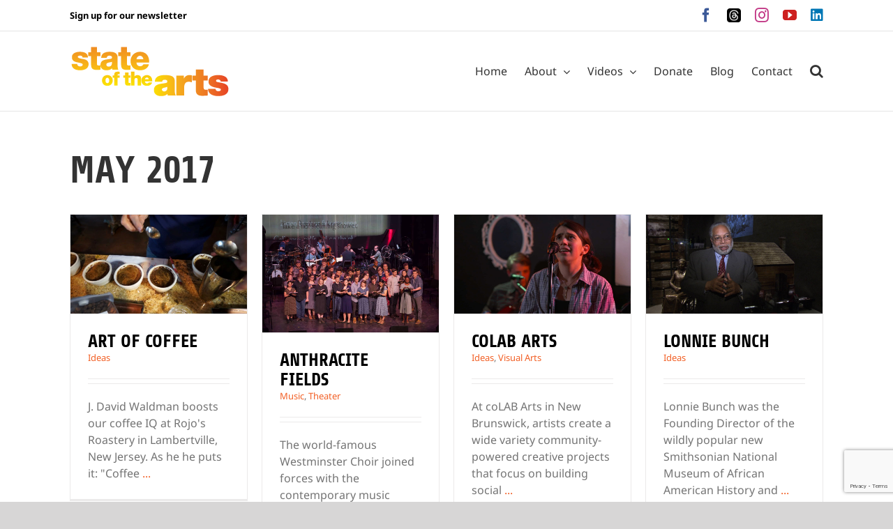

--- FILE ---
content_type: text/html; charset=UTF-8
request_url: https://stateoftheartsnj.com/portfolio_tags/may-2017/
body_size: 18833
content:
<!DOCTYPE html>
<html class="avada-html-layout-wide avada-html-header-position-top avada-html-is-archive" lang="en-US" prefix="og: http://ogp.me/ns# fb: http://ogp.me/ns/fb#">
<head>
	<meta http-equiv="X-UA-Compatible" content="IE=edge" />
	<meta http-equiv="Content-Type" content="text/html; charset=utf-8"/>
	<meta name="viewport" content="width=device-width, initial-scale=1" />
	<meta name='robots' content='index, follow, max-image-preview:large, max-snippet:-1, max-video-preview:-1' />

	<!-- This site is optimized with the Yoast SEO plugin v26.7 - https://yoast.com/wordpress/plugins/seo/ -->
	<title>May 2017 Archives - State Of The Arts - NJ</title>
	<link rel="canonical" href="https://stateoftheartsnj.com/portfolio_tags/may-2017/" />
	<meta property="og:locale" content="en_US" />
	<meta property="og:type" content="article" />
	<meta property="og:title" content="May 2017 Archives - State Of The Arts - NJ" />
	<meta property="og:url" content="https://stateoftheartsnj.com/portfolio_tags/may-2017/" />
	<meta property="og:site_name" content="State Of The Arts - NJ" />
	<meta name="twitter:card" content="summary_large_image" />
	<script type="application/ld+json" class="yoast-schema-graph">{"@context":"https://schema.org","@graph":[{"@type":"CollectionPage","@id":"https://stateoftheartsnj.com/portfolio_tags/may-2017/","url":"https://stateoftheartsnj.com/portfolio_tags/may-2017/","name":"May 2017 Archives - State Of The Arts - NJ","isPartOf":{"@id":"https://stateoftheartsnj.com/#website"},"primaryImageOfPage":{"@id":"https://stateoftheartsnj.com/portfolio_tags/may-2017/#primaryimage"},"image":{"@id":"https://stateoftheartsnj.com/portfolio_tags/may-2017/#primaryimage"},"thumbnailUrl":"https://stateoftheartsnj.com/wp-content/uploads/2017/05/Rojos-Coffee-3301.jpg","breadcrumb":{"@id":"https://stateoftheartsnj.com/portfolio_tags/may-2017/#breadcrumb"},"inLanguage":"en-US"},{"@type":"ImageObject","inLanguage":"en-US","@id":"https://stateoftheartsnj.com/portfolio_tags/may-2017/#primaryimage","url":"https://stateoftheartsnj.com/wp-content/uploads/2017/05/Rojos-Coffee-3301.jpg","contentUrl":"https://stateoftheartsnj.com/wp-content/uploads/2017/05/Rojos-Coffee-3301.jpg","width":1920,"height":1080,"caption":"Rojos Coffee 3301"},{"@type":"BreadcrumbList","@id":"https://stateoftheartsnj.com/portfolio_tags/may-2017/#breadcrumb","itemListElement":[{"@type":"ListItem","position":1,"name":"Home","item":"https://stateoftheartsnj.com/"},{"@type":"ListItem","position":2,"name":"May 2017"}]},{"@type":"WebSite","@id":"https://stateoftheartsnj.com/#website","url":"https://stateoftheartsnj.com/","name":"State Of The Arts - NJ","description":"On location with New Jersey&#039;s most creative people","potentialAction":[{"@type":"SearchAction","target":{"@type":"EntryPoint","urlTemplate":"https://stateoftheartsnj.com/?s={search_term_string}"},"query-input":{"@type":"PropertyValueSpecification","valueRequired":true,"valueName":"search_term_string"}}],"inLanguage":"en-US"}]}</script>
	<!-- / Yoast SEO plugin. -->


<link href='//hb.wpmucdn.com' rel='preconnect' />
<link rel="alternate" type="application/rss+xml" title="State Of The Arts - NJ &raquo; Feed" href="https://stateoftheartsnj.com/feed/" />
<link rel="alternate" type="application/rss+xml" title="State Of The Arts - NJ &raquo; Comments Feed" href="https://stateoftheartsnj.com/comments/feed/" />
		
		
		
				<link rel="alternate" type="application/rss+xml" title="State Of The Arts - NJ &raquo; May 2017 Portfolio Tags Feed" href="https://stateoftheartsnj.com/portfolio_tags/may-2017/feed/" />
				
		<meta property="og:locale" content="en_US"/>
		<meta property="og:type" content="article"/>
		<meta property="og:site_name" content="State Of The Arts - NJ"/>
		<meta property="og:title" content="May 2017 Archives - State Of The Arts - NJ"/>
				<meta property="og:url" content="https://stateoftheartsnj.com/video/art-of-coffee/"/>
																				<meta property="og:image" content="https://stateoftheartsnj.com/wp-content/uploads/2017/05/Rojos-Coffee-3301.jpg"/>
		<meta property="og:image:width" content="1920"/>
		<meta property="og:image:height" content="1080"/>
		<meta property="og:image:type" content="image/jpeg"/>
						<!-- This site uses the Google Analytics by MonsterInsights plugin v9.11.1 - Using Analytics tracking - https://www.monsterinsights.com/ -->
							<script src="//www.googletagmanager.com/gtag/js?id=G-FYVLD05KL3"  data-cfasync="false" data-wpfc-render="false" type="text/javascript" async></script>
			<script data-cfasync="false" data-wpfc-render="false" type="text/javascript">
				var mi_version = '9.11.1';
				var mi_track_user = true;
				var mi_no_track_reason = '';
								var MonsterInsightsDefaultLocations = {"page_location":"https:\/\/stateoftheartsnj.com\/portfolio_tags\/may-2017\/"};
								MonsterInsightsDefaultLocations.page_location = window.location.href;
								if ( typeof MonsterInsightsPrivacyGuardFilter === 'function' ) {
					var MonsterInsightsLocations = (typeof MonsterInsightsExcludeQuery === 'object') ? MonsterInsightsPrivacyGuardFilter( MonsterInsightsExcludeQuery ) : MonsterInsightsPrivacyGuardFilter( MonsterInsightsDefaultLocations );
				} else {
					var MonsterInsightsLocations = (typeof MonsterInsightsExcludeQuery === 'object') ? MonsterInsightsExcludeQuery : MonsterInsightsDefaultLocations;
				}

								var disableStrs = [
										'ga-disable-G-FYVLD05KL3',
									];

				/* Function to detect opted out users */
				function __gtagTrackerIsOptedOut() {
					for (var index = 0; index < disableStrs.length; index++) {
						if (document.cookie.indexOf(disableStrs[index] + '=true') > -1) {
							return true;
						}
					}

					return false;
				}

				/* Disable tracking if the opt-out cookie exists. */
				if (__gtagTrackerIsOptedOut()) {
					for (var index = 0; index < disableStrs.length; index++) {
						window[disableStrs[index]] = true;
					}
				}

				/* Opt-out function */
				function __gtagTrackerOptout() {
					for (var index = 0; index < disableStrs.length; index++) {
						document.cookie = disableStrs[index] + '=true; expires=Thu, 31 Dec 2099 23:59:59 UTC; path=/';
						window[disableStrs[index]] = true;
					}
				}

				if ('undefined' === typeof gaOptout) {
					function gaOptout() {
						__gtagTrackerOptout();
					}
				}
								window.dataLayer = window.dataLayer || [];

				window.MonsterInsightsDualTracker = {
					helpers: {},
					trackers: {},
				};
				if (mi_track_user) {
					function __gtagDataLayer() {
						dataLayer.push(arguments);
					}

					function __gtagTracker(type, name, parameters) {
						if (!parameters) {
							parameters = {};
						}

						if (parameters.send_to) {
							__gtagDataLayer.apply(null, arguments);
							return;
						}

						if (type === 'event') {
														parameters.send_to = monsterinsights_frontend.v4_id;
							var hookName = name;
							if (typeof parameters['event_category'] !== 'undefined') {
								hookName = parameters['event_category'] + ':' + name;
							}

							if (typeof MonsterInsightsDualTracker.trackers[hookName] !== 'undefined') {
								MonsterInsightsDualTracker.trackers[hookName](parameters);
							} else {
								__gtagDataLayer('event', name, parameters);
							}
							
						} else {
							__gtagDataLayer.apply(null, arguments);
						}
					}

					__gtagTracker('js', new Date());
					__gtagTracker('set', {
						'developer_id.dZGIzZG': true,
											});
					if ( MonsterInsightsLocations.page_location ) {
						__gtagTracker('set', MonsterInsightsLocations);
					}
										__gtagTracker('config', 'G-FYVLD05KL3', {"forceSSL":"true"} );
										window.gtag = __gtagTracker;										(function () {
						/* https://developers.google.com/analytics/devguides/collection/analyticsjs/ */
						/* ga and __gaTracker compatibility shim. */
						var noopfn = function () {
							return null;
						};
						var newtracker = function () {
							return new Tracker();
						};
						var Tracker = function () {
							return null;
						};
						var p = Tracker.prototype;
						p.get = noopfn;
						p.set = noopfn;
						p.send = function () {
							var args = Array.prototype.slice.call(arguments);
							args.unshift('send');
							__gaTracker.apply(null, args);
						};
						var __gaTracker = function () {
							var len = arguments.length;
							if (len === 0) {
								return;
							}
							var f = arguments[len - 1];
							if (typeof f !== 'object' || f === null || typeof f.hitCallback !== 'function') {
								if ('send' === arguments[0]) {
									var hitConverted, hitObject = false, action;
									if ('event' === arguments[1]) {
										if ('undefined' !== typeof arguments[3]) {
											hitObject = {
												'eventAction': arguments[3],
												'eventCategory': arguments[2],
												'eventLabel': arguments[4],
												'value': arguments[5] ? arguments[5] : 1,
											}
										}
									}
									if ('pageview' === arguments[1]) {
										if ('undefined' !== typeof arguments[2]) {
											hitObject = {
												'eventAction': 'page_view',
												'page_path': arguments[2],
											}
										}
									}
									if (typeof arguments[2] === 'object') {
										hitObject = arguments[2];
									}
									if (typeof arguments[5] === 'object') {
										Object.assign(hitObject, arguments[5]);
									}
									if ('undefined' !== typeof arguments[1].hitType) {
										hitObject = arguments[1];
										if ('pageview' === hitObject.hitType) {
											hitObject.eventAction = 'page_view';
										}
									}
									if (hitObject) {
										action = 'timing' === arguments[1].hitType ? 'timing_complete' : hitObject.eventAction;
										hitConverted = mapArgs(hitObject);
										__gtagTracker('event', action, hitConverted);
									}
								}
								return;
							}

							function mapArgs(args) {
								var arg, hit = {};
								var gaMap = {
									'eventCategory': 'event_category',
									'eventAction': 'event_action',
									'eventLabel': 'event_label',
									'eventValue': 'event_value',
									'nonInteraction': 'non_interaction',
									'timingCategory': 'event_category',
									'timingVar': 'name',
									'timingValue': 'value',
									'timingLabel': 'event_label',
									'page': 'page_path',
									'location': 'page_location',
									'title': 'page_title',
									'referrer' : 'page_referrer',
								};
								for (arg in args) {
																		if (!(!args.hasOwnProperty(arg) || !gaMap.hasOwnProperty(arg))) {
										hit[gaMap[arg]] = args[arg];
									} else {
										hit[arg] = args[arg];
									}
								}
								return hit;
							}

							try {
								f.hitCallback();
							} catch (ex) {
							}
						};
						__gaTracker.create = newtracker;
						__gaTracker.getByName = newtracker;
						__gaTracker.getAll = function () {
							return [];
						};
						__gaTracker.remove = noopfn;
						__gaTracker.loaded = true;
						window['__gaTracker'] = __gaTracker;
					})();
									} else {
										console.log("");
					(function () {
						function __gtagTracker() {
							return null;
						}

						window['__gtagTracker'] = __gtagTracker;
						window['gtag'] = __gtagTracker;
					})();
									}
			</script>
							<!-- / Google Analytics by MonsterInsights -->
		<script>function cpLoadCSS(e,t,n){"use strict";var i=window.document.createElement("link"),o=t||window.document.getElementsByTagName("script")[0];return i.rel="stylesheet",i.href=e,i.media="only x",o.parentNode.insertBefore(i,o),setTimeout(function(){i.media=n||"all"}),i}</script><style>.cp-popup-container .cpro-overlay,.cp-popup-container .cp-popup-wrapper{opacity:0;visibility:hidden;display:none}</style><style id='wp-img-auto-sizes-contain-inline-css' type='text/css'>
img:is([sizes=auto i],[sizes^="auto," i]){contain-intrinsic-size:3000px 1500px}
/*# sourceURL=wp-img-auto-sizes-contain-inline-css */
</style>
<style id='wp-emoji-styles-inline-css' type='text/css'>

	img.wp-smiley, img.emoji {
		display: inline !important;
		border: none !important;
		box-shadow: none !important;
		height: 1em !important;
		width: 1em !important;
		margin: 0 0.07em !important;
		vertical-align: -0.1em !important;
		background: none !important;
		padding: 0 !important;
	}
/*# sourceURL=wp-emoji-styles-inline-css */
</style>
<link rel='stylesheet' id='contact-form-7-css' href='https://stateoftheartsnj.com/wp-content/plugins/contact-form-7/includes/css/styles.css?ver=6.1.4' type='text/css' media='all' />
<link rel='stylesheet' id='search-placeholder-avada-css' href='https://stateoftheartsnj.com/wp-content/plugins/search-placeholder-avada/public/css/search-placeholder-avada-public.css?ver=2.0.0' type='text/css' media='all' />
<script>document.addEventListener('DOMContentLoaded', function(event) {  if( typeof cpLoadCSS !== 'undefined' ) { cpLoadCSS('https://stateoftheartsnj.com/wp-content/plugins/convertpro/assets/modules/css/cp-popup.min.css?ver=1.8.8', 0, 'all'); } }); </script>
<link rel='stylesheet' id='eeb-css-frontend-css' href='https://stateoftheartsnj.com/wp-content/plugins/email-encoder-bundle/assets/css/style.css?ver=54d4eedc552c499c4a8d6b89c23d3df1' type='text/css' media='all' />
<link rel='stylesheet' id='fusion-dynamic-css-css' href='https://stateoftheartsnj.com/wp-content/uploads/fusion-styles/a6db88324e087b3e9ef1390d3e1f7377.min.css?ver=3.14.2' type='text/css' media='all' />
<script type="text/javascript" src="https://stateoftheartsnj.com/wp-content/plugins/google-analytics-for-wordpress/assets/js/frontend-gtag.min.js?ver=9.11.1" id="monsterinsights-frontend-script-js" async="async" data-wp-strategy="async"></script>
<script data-cfasync="false" data-wpfc-render="false" type="text/javascript" id='monsterinsights-frontend-script-js-extra'>/* <![CDATA[ */
var monsterinsights_frontend = {"js_events_tracking":"true","download_extensions":"doc,pdf,ppt,zip,xls,docx,pptx,xlsx","inbound_paths":"[]","home_url":"https:\/\/stateoftheartsnj.com","hash_tracking":"false","v4_id":"G-FYVLD05KL3"};/* ]]> */
</script>
<script type="text/javascript" src="https://stateoftheartsnj.com/wp-includes/js/jquery/jquery.min.js?ver=3.7.1" id="jquery-core-js"></script>
<script type="text/javascript" src="https://stateoftheartsnj.com/wp-includes/js/jquery/jquery-migrate.min.js?ver=3.4.1" id="jquery-migrate-js"></script>
<script type="text/javascript" src="https://stateoftheartsnj.com/wp-content/plugins/email-encoder-bundle/assets/js/custom.js?ver=2c542c9989f589cd5318f5cef6a9ecd7" id="eeb-js-frontend-js"></script>
<link rel="https://api.w.org/" href="https://stateoftheartsnj.com/wp-json/" /><link rel="alternate" title="JSON" type="application/json" href="https://stateoftheartsnj.com/wp-json/wp/v2/portfolio_tags/118" /><link rel="EditURI" type="application/rsd+xml" title="RSD" href="https://stateoftheartsnj.com/xmlrpc.php?rsd" />
<style type="text/css" id="css-fb-visibility">@media screen and (max-width: 640px){.fusion-no-small-visibility{display:none !important;}body .sm-text-align-center{text-align:center !important;}body .sm-text-align-left{text-align:left !important;}body .sm-text-align-right{text-align:right !important;}body .sm-text-align-justify{text-align:justify !important;}body .sm-flex-align-center{justify-content:center !important;}body .sm-flex-align-flex-start{justify-content:flex-start !important;}body .sm-flex-align-flex-end{justify-content:flex-end !important;}body .sm-mx-auto{margin-left:auto !important;margin-right:auto !important;}body .sm-ml-auto{margin-left:auto !important;}body .sm-mr-auto{margin-right:auto !important;}body .fusion-absolute-position-small{position:absolute;width:100%;}.awb-sticky.awb-sticky-small{ position: sticky; top: var(--awb-sticky-offset,0); }}@media screen and (min-width: 641px) and (max-width: 1024px){.fusion-no-medium-visibility{display:none !important;}body .md-text-align-center{text-align:center !important;}body .md-text-align-left{text-align:left !important;}body .md-text-align-right{text-align:right !important;}body .md-text-align-justify{text-align:justify !important;}body .md-flex-align-center{justify-content:center !important;}body .md-flex-align-flex-start{justify-content:flex-start !important;}body .md-flex-align-flex-end{justify-content:flex-end !important;}body .md-mx-auto{margin-left:auto !important;margin-right:auto !important;}body .md-ml-auto{margin-left:auto !important;}body .md-mr-auto{margin-right:auto !important;}body .fusion-absolute-position-medium{position:absolute;width:100%;}.awb-sticky.awb-sticky-medium{ position: sticky; top: var(--awb-sticky-offset,0); }}@media screen and (min-width: 1025px){.fusion-no-large-visibility{display:none !important;}body .lg-text-align-center{text-align:center !important;}body .lg-text-align-left{text-align:left !important;}body .lg-text-align-right{text-align:right !important;}body .lg-text-align-justify{text-align:justify !important;}body .lg-flex-align-center{justify-content:center !important;}body .lg-flex-align-flex-start{justify-content:flex-start !important;}body .lg-flex-align-flex-end{justify-content:flex-end !important;}body .lg-mx-auto{margin-left:auto !important;margin-right:auto !important;}body .lg-ml-auto{margin-left:auto !important;}body .lg-mr-auto{margin-right:auto !important;}body .fusion-absolute-position-large{position:absolute;width:100%;}.awb-sticky.awb-sticky-large{ position: sticky; top: var(--awb-sticky-offset,0); }}</style><link rel="icon" href="https://stateoftheartsnj.com/wp-content/uploads/2020/07/cropped-SOTA-favicon-1-32x32.png" sizes="32x32" />
<link rel="icon" href="https://stateoftheartsnj.com/wp-content/uploads/2020/07/cropped-SOTA-favicon-1-192x192.png" sizes="192x192" />
<link rel="apple-touch-icon" href="https://stateoftheartsnj.com/wp-content/uploads/2020/07/cropped-SOTA-favicon-1-180x180.png" />
<meta name="msapplication-TileImage" content="https://stateoftheartsnj.com/wp-content/uploads/2020/07/cropped-SOTA-favicon-1-270x270.png" />
		<script type="text/javascript">
			var doc = document.documentElement;
			doc.setAttribute( 'data-useragent', navigator.userAgent );
		</script>
		
	<style id='global-styles-inline-css' type='text/css'>
:root{--wp--preset--aspect-ratio--square: 1;--wp--preset--aspect-ratio--4-3: 4/3;--wp--preset--aspect-ratio--3-4: 3/4;--wp--preset--aspect-ratio--3-2: 3/2;--wp--preset--aspect-ratio--2-3: 2/3;--wp--preset--aspect-ratio--16-9: 16/9;--wp--preset--aspect-ratio--9-16: 9/16;--wp--preset--color--black: #000000;--wp--preset--color--cyan-bluish-gray: #abb8c3;--wp--preset--color--white: #ffffff;--wp--preset--color--pale-pink: #f78da7;--wp--preset--color--vivid-red: #cf2e2e;--wp--preset--color--luminous-vivid-orange: #ff6900;--wp--preset--color--luminous-vivid-amber: #fcb900;--wp--preset--color--light-green-cyan: #7bdcb5;--wp--preset--color--vivid-green-cyan: #00d084;--wp--preset--color--pale-cyan-blue: #8ed1fc;--wp--preset--color--vivid-cyan-blue: #0693e3;--wp--preset--color--vivid-purple: #9b51e0;--wp--preset--color--awb-color-1: rgba(255,255,255,1);--wp--preset--color--awb-color-2: rgba(246,246,246,1);--wp--preset--color--awb-color-3: rgba(235,234,234,1);--wp--preset--color--awb-color-4: rgba(227,147,63,1);--wp--preset--color--awb-color-5: rgba(242,96,38,1);--wp--preset--color--awb-color-6: rgba(246,87,40,1);--wp--preset--color--awb-color-7: rgba(116,116,116,1);--wp--preset--color--awb-color-8: rgba(51,51,51,1);--wp--preset--color--awb-color-custom-10: rgba(224,222,222,1);--wp--preset--color--awb-color-custom-11: rgba(0,0,0,1);--wp--preset--color--awb-color-custom-12: rgba(101,188,123,1);--wp--preset--color--awb-color-custom-13: rgba(191,191,191,1);--wp--preset--color--awb-color-custom-14: rgba(235,234,234,0.8);--wp--preset--color--awb-color-custom-15: rgba(140,137,137,1);--wp--preset--color--awb-color-custom-16: rgba(190,189,189,1);--wp--preset--color--awb-color-custom-17: rgba(232,232,232,1);--wp--preset--color--awb-color-custom-18: rgba(40,42,43,1);--wp--preset--gradient--vivid-cyan-blue-to-vivid-purple: linear-gradient(135deg,rgb(6,147,227) 0%,rgb(155,81,224) 100%);--wp--preset--gradient--light-green-cyan-to-vivid-green-cyan: linear-gradient(135deg,rgb(122,220,180) 0%,rgb(0,208,130) 100%);--wp--preset--gradient--luminous-vivid-amber-to-luminous-vivid-orange: linear-gradient(135deg,rgb(252,185,0) 0%,rgb(255,105,0) 100%);--wp--preset--gradient--luminous-vivid-orange-to-vivid-red: linear-gradient(135deg,rgb(255,105,0) 0%,rgb(207,46,46) 100%);--wp--preset--gradient--very-light-gray-to-cyan-bluish-gray: linear-gradient(135deg,rgb(238,238,238) 0%,rgb(169,184,195) 100%);--wp--preset--gradient--cool-to-warm-spectrum: linear-gradient(135deg,rgb(74,234,220) 0%,rgb(151,120,209) 20%,rgb(207,42,186) 40%,rgb(238,44,130) 60%,rgb(251,105,98) 80%,rgb(254,248,76) 100%);--wp--preset--gradient--blush-light-purple: linear-gradient(135deg,rgb(255,206,236) 0%,rgb(152,150,240) 100%);--wp--preset--gradient--blush-bordeaux: linear-gradient(135deg,rgb(254,205,165) 0%,rgb(254,45,45) 50%,rgb(107,0,62) 100%);--wp--preset--gradient--luminous-dusk: linear-gradient(135deg,rgb(255,203,112) 0%,rgb(199,81,192) 50%,rgb(65,88,208) 100%);--wp--preset--gradient--pale-ocean: linear-gradient(135deg,rgb(255,245,203) 0%,rgb(182,227,212) 50%,rgb(51,167,181) 100%);--wp--preset--gradient--electric-grass: linear-gradient(135deg,rgb(202,248,128) 0%,rgb(113,206,126) 100%);--wp--preset--gradient--midnight: linear-gradient(135deg,rgb(2,3,129) 0%,rgb(40,116,252) 100%);--wp--preset--font-size--small: 12px;--wp--preset--font-size--medium: 20px;--wp--preset--font-size--large: 24px;--wp--preset--font-size--x-large: 42px;--wp--preset--font-size--normal: 16px;--wp--preset--font-size--xlarge: 32px;--wp--preset--font-size--huge: 48px;--wp--preset--spacing--20: 0.44rem;--wp--preset--spacing--30: 0.67rem;--wp--preset--spacing--40: 1rem;--wp--preset--spacing--50: 1.5rem;--wp--preset--spacing--60: 2.25rem;--wp--preset--spacing--70: 3.38rem;--wp--preset--spacing--80: 5.06rem;--wp--preset--shadow--natural: 6px 6px 9px rgba(0, 0, 0, 0.2);--wp--preset--shadow--deep: 12px 12px 50px rgba(0, 0, 0, 0.4);--wp--preset--shadow--sharp: 6px 6px 0px rgba(0, 0, 0, 0.2);--wp--preset--shadow--outlined: 6px 6px 0px -3px rgb(255, 255, 255), 6px 6px rgb(0, 0, 0);--wp--preset--shadow--crisp: 6px 6px 0px rgb(0, 0, 0);}:where(.is-layout-flex){gap: 0.5em;}:where(.is-layout-grid){gap: 0.5em;}body .is-layout-flex{display: flex;}.is-layout-flex{flex-wrap: wrap;align-items: center;}.is-layout-flex > :is(*, div){margin: 0;}body .is-layout-grid{display: grid;}.is-layout-grid > :is(*, div){margin: 0;}:where(.wp-block-columns.is-layout-flex){gap: 2em;}:where(.wp-block-columns.is-layout-grid){gap: 2em;}:where(.wp-block-post-template.is-layout-flex){gap: 1.25em;}:where(.wp-block-post-template.is-layout-grid){gap: 1.25em;}.has-black-color{color: var(--wp--preset--color--black) !important;}.has-cyan-bluish-gray-color{color: var(--wp--preset--color--cyan-bluish-gray) !important;}.has-white-color{color: var(--wp--preset--color--white) !important;}.has-pale-pink-color{color: var(--wp--preset--color--pale-pink) !important;}.has-vivid-red-color{color: var(--wp--preset--color--vivid-red) !important;}.has-luminous-vivid-orange-color{color: var(--wp--preset--color--luminous-vivid-orange) !important;}.has-luminous-vivid-amber-color{color: var(--wp--preset--color--luminous-vivid-amber) !important;}.has-light-green-cyan-color{color: var(--wp--preset--color--light-green-cyan) !important;}.has-vivid-green-cyan-color{color: var(--wp--preset--color--vivid-green-cyan) !important;}.has-pale-cyan-blue-color{color: var(--wp--preset--color--pale-cyan-blue) !important;}.has-vivid-cyan-blue-color{color: var(--wp--preset--color--vivid-cyan-blue) !important;}.has-vivid-purple-color{color: var(--wp--preset--color--vivid-purple) !important;}.has-black-background-color{background-color: var(--wp--preset--color--black) !important;}.has-cyan-bluish-gray-background-color{background-color: var(--wp--preset--color--cyan-bluish-gray) !important;}.has-white-background-color{background-color: var(--wp--preset--color--white) !important;}.has-pale-pink-background-color{background-color: var(--wp--preset--color--pale-pink) !important;}.has-vivid-red-background-color{background-color: var(--wp--preset--color--vivid-red) !important;}.has-luminous-vivid-orange-background-color{background-color: var(--wp--preset--color--luminous-vivid-orange) !important;}.has-luminous-vivid-amber-background-color{background-color: var(--wp--preset--color--luminous-vivid-amber) !important;}.has-light-green-cyan-background-color{background-color: var(--wp--preset--color--light-green-cyan) !important;}.has-vivid-green-cyan-background-color{background-color: var(--wp--preset--color--vivid-green-cyan) !important;}.has-pale-cyan-blue-background-color{background-color: var(--wp--preset--color--pale-cyan-blue) !important;}.has-vivid-cyan-blue-background-color{background-color: var(--wp--preset--color--vivid-cyan-blue) !important;}.has-vivid-purple-background-color{background-color: var(--wp--preset--color--vivid-purple) !important;}.has-black-border-color{border-color: var(--wp--preset--color--black) !important;}.has-cyan-bluish-gray-border-color{border-color: var(--wp--preset--color--cyan-bluish-gray) !important;}.has-white-border-color{border-color: var(--wp--preset--color--white) !important;}.has-pale-pink-border-color{border-color: var(--wp--preset--color--pale-pink) !important;}.has-vivid-red-border-color{border-color: var(--wp--preset--color--vivid-red) !important;}.has-luminous-vivid-orange-border-color{border-color: var(--wp--preset--color--luminous-vivid-orange) !important;}.has-luminous-vivid-amber-border-color{border-color: var(--wp--preset--color--luminous-vivid-amber) !important;}.has-light-green-cyan-border-color{border-color: var(--wp--preset--color--light-green-cyan) !important;}.has-vivid-green-cyan-border-color{border-color: var(--wp--preset--color--vivid-green-cyan) !important;}.has-pale-cyan-blue-border-color{border-color: var(--wp--preset--color--pale-cyan-blue) !important;}.has-vivid-cyan-blue-border-color{border-color: var(--wp--preset--color--vivid-cyan-blue) !important;}.has-vivid-purple-border-color{border-color: var(--wp--preset--color--vivid-purple) !important;}.has-vivid-cyan-blue-to-vivid-purple-gradient-background{background: var(--wp--preset--gradient--vivid-cyan-blue-to-vivid-purple) !important;}.has-light-green-cyan-to-vivid-green-cyan-gradient-background{background: var(--wp--preset--gradient--light-green-cyan-to-vivid-green-cyan) !important;}.has-luminous-vivid-amber-to-luminous-vivid-orange-gradient-background{background: var(--wp--preset--gradient--luminous-vivid-amber-to-luminous-vivid-orange) !important;}.has-luminous-vivid-orange-to-vivid-red-gradient-background{background: var(--wp--preset--gradient--luminous-vivid-orange-to-vivid-red) !important;}.has-very-light-gray-to-cyan-bluish-gray-gradient-background{background: var(--wp--preset--gradient--very-light-gray-to-cyan-bluish-gray) !important;}.has-cool-to-warm-spectrum-gradient-background{background: var(--wp--preset--gradient--cool-to-warm-spectrum) !important;}.has-blush-light-purple-gradient-background{background: var(--wp--preset--gradient--blush-light-purple) !important;}.has-blush-bordeaux-gradient-background{background: var(--wp--preset--gradient--blush-bordeaux) !important;}.has-luminous-dusk-gradient-background{background: var(--wp--preset--gradient--luminous-dusk) !important;}.has-pale-ocean-gradient-background{background: var(--wp--preset--gradient--pale-ocean) !important;}.has-electric-grass-gradient-background{background: var(--wp--preset--gradient--electric-grass) !important;}.has-midnight-gradient-background{background: var(--wp--preset--gradient--midnight) !important;}.has-small-font-size{font-size: var(--wp--preset--font-size--small) !important;}.has-medium-font-size{font-size: var(--wp--preset--font-size--medium) !important;}.has-large-font-size{font-size: var(--wp--preset--font-size--large) !important;}.has-x-large-font-size{font-size: var(--wp--preset--font-size--x-large) !important;}
/*# sourceURL=global-styles-inline-css */
</style>
</head>

<body class="archive tax-portfolio_tags term-may-2017 term-118 wp-theme-Avada fusion-image-hovers fusion-pagination-sizing fusion-button_type-flat fusion-button_span-no fusion-button_gradient-linear avada-image-rollover-circle-yes avada-image-rollover-no fusion-body ltr no-tablet-sticky-header no-mobile-sticky-header no-mobile-slidingbar no-mobile-totop fusion-disable-outline fusion-sub-menu-slide mobile-logo-pos-left layout-wide-mode avada-has-boxed-modal-shadow- layout-scroll-offset-full avada-has-zero-margin-offset-top fusion-top-header menu-text-align-center mobile-menu-design-modern fusion-show-pagination-text fusion-header-layout-v3 avada-responsive avada-footer-fx-none avada-menu-highlight-style-textcolor fusion-search-form-classic fusion-main-menu-search-overlay fusion-avatar-square avada-dropdown-styles avada-blog-layout-medium avada-blog-archive-layout-medium avada-header-shadow-no avada-menu-icon-position-left avada-has-megamenu-shadow avada-has-mainmenu-dropdown-divider avada-has-mobile-menu-search avada-has-main-nav-search-icon avada-has-breadcrumb-mobile-hidden avada-has-titlebar-content_only avada-header-top-bg-not-opaque avada-has-pagination-width_height avada-flyout-menu-direction-fade avada-ec-views-v1" data-awb-post-id="4229">
		<a class="skip-link screen-reader-text" href="#content">Skip to content</a>

	<div id="boxed-wrapper">
		
		<div id="wrapper" class="fusion-wrapper">
			<div id="home" style="position:relative;top:-1px;"></div>
							
					
			<header class="fusion-header-wrapper">
				<div class="fusion-header-v3 fusion-logo-alignment fusion-logo-left fusion-sticky-menu- fusion-sticky-logo- fusion-mobile-logo-  fusion-mobile-menu-design-modern">
					
<div class="fusion-secondary-header">
	<div class="fusion-row">
					<div class="fusion-alignleft">
				<nav class="fusion-secondary-menu" role="navigation" aria-label="Secondary Menu"><ul id="menu-top-menu" class="menu"><li  id="menu-item-4524"  class="menu-item menu-item-type-custom menu-item-object-custom menu-item-4524"  data-item-id="4524"><a  href="#" class="fusion-textcolor-highlight" data-toggle="modal" data-target=".cc-popup"><span class="menu-text">Sign up for our newsletter</span></a></li></ul></nav><nav class="fusion-mobile-nav-holder fusion-mobile-menu-text-align-left" aria-label="Secondary Mobile Menu"></nav>			</div>
							<div class="fusion-alignright">
				<div class="fusion-social-links-header"><div class="fusion-social-networks"><div class="fusion-social-networks-wrapper"><a  class="fusion-social-network-icon fusion-tooltip fusion-facebook awb-icon-facebook" style="color:#3b5998;" data-placement="bottom" data-title="Facebook" data-toggle="tooltip" title="Facebook" href="https://www.facebook.com/StateoftheArtsNJ" target="_blank" rel="noreferrer"><span class="screen-reader-text">Facebook</span></a><a  class="awb-custom-image custom fusion-social-network-icon fusion-tooltip fusion-custom awb-icon-custom" style="position:relative;" data-placement="bottom" data-title="Threads" data-toggle="tooltip" title="Threads" href="https://www.threads.net/@sota_nj" target="_blank" rel="noopener noreferrer"><span class="screen-reader-text">Threads</span><img src="https://stateoftheartsnj.com/wp-content/uploads/2024/11/4mq9T9G8jXFWHwJX2LJbD-1.jpg" style="width:auto;" alt="Threads" /></a><a  class="fusion-social-network-icon fusion-tooltip fusion-instagram awb-icon-instagram" style="color:#c13584;" data-placement="bottom" data-title="Instagram" data-toggle="tooltip" title="Instagram" href="https://www.instagram.com/sota_nj/" target="_blank" rel="noopener noreferrer"><span class="screen-reader-text">Instagram</span></a><a  class="fusion-social-network-icon fusion-tooltip fusion-youtube awb-icon-youtube" style="color:#cd201f;" data-placement="bottom" data-title="YouTube" data-toggle="tooltip" title="YouTube" href="https://www.youtube.com/user/StateoftheArtsNJ" target="_blank" rel="noopener noreferrer"><span class="screen-reader-text">YouTube</span></a><a  class="fusion-social-network-icon fusion-tooltip fa-linkedin fab" style="color:#0077b5;" data-placement="bottom" data-title="LinkedIn" data-toggle="tooltip" title="LinkedIn" href="https://www.linkedin.com/company/pck-media/" target="_blank" rel="noopener noreferrer"><span class="screen-reader-text">LinkedIn</span></a></div></div></div>			</div>
			</div>
</div>
<div class="fusion-header-sticky-height"></div>
<div class="fusion-header">
	<div class="fusion-row">
					<div class="fusion-logo" data-margin-top="20px" data-margin-bottom="20px" data-margin-left="0px" data-margin-right="0px">
			<a class="fusion-logo-link"  href="https://stateoftheartsnj.com/" >

						<!-- standard logo -->
			<img src="https://stateoftheartsnj.com/wp-content/uploads/2020/07/SOTA-Horiz-Outlines-200629-D.png" srcset="https://stateoftheartsnj.com/wp-content/uploads/2020/07/SOTA-Horiz-Outlines-200629-D.png 1x, https://stateoftheartsnj.com/wp-content/uploads/2020/07/SOTA-Horiz-Outlines-200629-R.png 2x" width="230" height="74" style="max-height:74px;height:auto;" alt="State Of The Arts &#8211; NJ Logo" data-retina_logo_url="https://stateoftheartsnj.com/wp-content/uploads/2020/07/SOTA-Horiz-Outlines-200629-R.png" class="fusion-standard-logo" />

			
					</a>
		</div>		<nav class="fusion-main-menu" aria-label="Main Menu"><div class="fusion-overlay-search">		<form role="search" class="searchform fusion-search-form  fusion-search-form-classic" method="get" action="https://stateoftheartsnj.com/">
			<div class="fusion-search-form-content">

				
				<div class="fusion-search-field search-field">
					<label><span class="screen-reader-text">Search for:</span>
													<input type="search" value="" name="s" class="s" placeholder="Search..." required aria-required="true" aria-label="Search..."/>
											</label>
				</div>
				<div class="fusion-search-button search-button">
					<input type="submit" class="fusion-search-submit searchsubmit" aria-label="Search" value="&#xf002;" />
									</div>

				
			</div>


			
		</form>
		<div class="fusion-search-spacer"></div><a href="#" role="button" aria-label="Close Search" class="fusion-close-search"></a></div><ul id="menu-main-menu" class="fusion-menu"><li  id="menu-item-2923"  class="menu-item menu-item-type-post_type menu-item-object-page menu-item-home menu-item-2923"  data-item-id="2923"><a  href="https://stateoftheartsnj.com/" class="fusion-textcolor-highlight"><span class="menu-text">Home</span></a></li><li  id="menu-item-4003"  class="menu-item menu-item-type-custom menu-item-object-custom menu-item-has-children menu-item-4003 fusion-dropdown-menu"  data-item-id="4003"><a  href="#" class="fusion-textcolor-highlight"><span class="menu-text">About</span> <span class="fusion-caret"><i class="fusion-dropdown-indicator" aria-hidden="true"></i></span></a><ul class="sub-menu"><li  id="menu-item-4002"  class="menu-item menu-item-type-post_type menu-item-object-page menu-item-4002 fusion-dropdown-submenu" ><a  href="https://stateoftheartsnj.com/about/" class="fusion-textcolor-highlight"><span>About</span></a></li><li  id="menu-item-2929"  class="menu-item menu-item-type-post_type menu-item-object-page menu-item-2929 fusion-dropdown-submenu" ><a  href="https://stateoftheartsnj.com/team/" class="fusion-textcolor-highlight"><span>Team</span></a></li><li  id="menu-item-2926"  class="menu-item menu-item-type-post_type menu-item-object-page menu-item-2926 fusion-dropdown-submenu" ><a  href="https://stateoftheartsnj.com/awards/" class="fusion-textcolor-highlight"><span>Awards</span></a></li></ul></li><li  id="menu-item-2930"  class="menu-item menu-item-type-post_type menu-item-object-page menu-item-has-children menu-item-2930 fusion-dropdown-menu"  data-item-id="2930"><a  href="https://stateoftheartsnj.com/videos/" class="fusion-textcolor-highlight"><span class="menu-text">Videos</span> <span class="fusion-caret"><i class="fusion-dropdown-indicator" aria-hidden="true"></i></span></a><ul class="sub-menu"><li  id="menu-item-4501"  class="menu-item menu-item-type-custom menu-item-object-custom menu-item-4501 fusion-dropdown-submenu" ><a  href="https://stateoftheartsnj.com/portfolio_category/dance/" class="fusion-textcolor-highlight"><span>Dance</span></a></li><li  id="menu-item-4502"  class="menu-item menu-item-type-custom menu-item-object-custom menu-item-4502 fusion-dropdown-submenu" ><a  href="https://stateoftheartsnj.com/portfolio_category/film-photo/" class="fusion-textcolor-highlight"><span>Film &#038; Photo</span></a></li><li  id="menu-item-4503"  class="menu-item menu-item-type-custom menu-item-object-custom menu-item-4503 fusion-dropdown-submenu" ><a  href="https://stateoftheartsnj.com/portfolio_category/folk-arts/" class="fusion-textcolor-highlight"><span>Folk Arts</span></a></li><li  id="menu-item-4504"  class="menu-item menu-item-type-custom menu-item-object-custom menu-item-4504 fusion-dropdown-submenu" ><a  href="https://stateoftheartsnj.com/portfolio_category/ideas/" class="fusion-textcolor-highlight"><span>Ideas</span></a></li><li  id="menu-item-4505"  class="menu-item menu-item-type-custom menu-item-object-custom menu-item-4505 fusion-dropdown-submenu" ><a  href="https://stateoftheartsnj.com/portfolio_category/music/" class="fusion-textcolor-highlight"><span>Music</span></a></li><li  id="menu-item-4506"  class="menu-item menu-item-type-custom menu-item-object-custom menu-item-4506 fusion-dropdown-submenu" ><a  href="https://stateoftheartsnj.com/portfolio_category/theater/" class="fusion-textcolor-highlight"><span>Theater</span></a></li><li  id="menu-item-4507"  class="menu-item menu-item-type-custom menu-item-object-custom menu-item-4507 fusion-dropdown-submenu" ><a  href="https://stateoftheartsnj.com/portfolio_category/visual-arts/" class="fusion-textcolor-highlight"><span>Visual Arts</span></a></li><li  id="menu-item-4500"  class="menu-item menu-item-type-custom menu-item-object-custom menu-item-4500 fusion-dropdown-submenu" ><a  href="https://stateoftheartsnj.com/portfolio_category/words/" class="fusion-textcolor-highlight"><span>Words</span></a></li></ul></li><li  id="menu-item-5601"  class="menu-item menu-item-type-custom menu-item-object-custom menu-item-5601"  data-item-id="5601"><a  target="_blank" rel="noopener noreferrer" href="https://give.stockton.edu/campaigns/26385/donations/new?a=7394774" class="fusion-textcolor-highlight"><span class="menu-text">Donate</span></a></li><li  id="menu-item-2924"  class="menu-item menu-item-type-post_type menu-item-object-page current_page_parent menu-item-2924"  data-item-id="2924"><a  href="https://stateoftheartsnj.com/blog/" class="fusion-textcolor-highlight"><span class="menu-text">Blog</span></a></li><li  id="menu-item-2927"  class="menu-item menu-item-type-post_type menu-item-object-page menu-item-2927"  data-item-id="2927"><a  href="https://stateoftheartsnj.com/contact-us/" class="fusion-textcolor-highlight"><span class="menu-text">Contact</span></a></li><li class="fusion-custom-menu-item fusion-main-menu-search fusion-search-overlay"><a class="fusion-main-menu-icon" href="#" aria-label="Search" data-title="Search" title="Search" role="button" aria-expanded="false"></a></li></ul></nav>	<div class="fusion-mobile-menu-icons">
							<a href="#" class="fusion-icon awb-icon-bars" aria-label="Toggle mobile menu" aria-expanded="false"></a>
		
					<a href="#" class="fusion-icon awb-icon-search" aria-label="Toggle mobile search"></a>
		
		
			</div>

<nav class="fusion-mobile-nav-holder fusion-mobile-menu-text-align-left" aria-label="Main Menu Mobile"></nav>

		
<div class="fusion-clearfix"></div>
<div class="fusion-mobile-menu-search">
			<form role="search" class="searchform fusion-search-form  fusion-search-form-classic" method="get" action="https://stateoftheartsnj.com/">
			<div class="fusion-search-form-content">

				
				<div class="fusion-search-field search-field">
					<label><span class="screen-reader-text">Search for:</span>
													<input type="search" value="" name="s" class="s" placeholder="Search..." required aria-required="true" aria-label="Search..."/>
											</label>
				</div>
				<div class="fusion-search-button search-button">
					<input type="submit" class="fusion-search-submit searchsubmit" aria-label="Search" value="&#xf002;" />
									</div>

				
			</div>


			
		</form>
		</div>
			</div>
</div>
				</div>
				<div class="fusion-clearfix"></div>
			</header>
								
							<div id="sliders-container" class="fusion-slider-visibility">
					</div>
				
					
							
			<section class="avada-page-titlebar-wrapper" aria-labelledby="awb-ptb-heading">
	<div class="fusion-page-title-bar fusion-page-title-bar-breadcrumbs fusion-page-title-bar-left">
		<div class="fusion-page-title-row">
			<div class="fusion-page-title-wrapper">
				<div class="fusion-page-title-captions">

																							<h1 id="awb-ptb-heading" class="entry-title">May 2017</h1>

											
					
				</div>

													
			</div>
		</div>
	</div>
</section>

						<main id="main" class="clearfix ">
				<div class="fusion-row" style="">
	<section id="content" class=" full-width" style="width: 100%;">
		
<div class="fusion-portfolio fusion-portfolio-archive fusion-portfolio-layout-grid fusion-portfolio-four fusion-portfolio-boxed fusion-portfolio-text fusion-portfolio-text-left fusion-portfolio-paging-infinite">

		
	<div class="fusion-portfolio-wrapper" data-picturesize="auto" data-pages="1" style="margin:calc(var(--portfolio_archive_column_spacing) / -2);">

		
					
							
				<article class="fusion-portfolio-post post-4229  fusion-col-spacing" style="padding:calc(var(--portfolio_archive_column_spacing) / 2);">

																<div class="fusion-portfolio-content-wrapper">
					
																			<div  class="fusion-image-wrapper" aria-haspopup="true">
							<a href="https://stateoftheartsnj.com/video/art-of-coffee/" aria-label="Art of Coffee">
							<img width="1920" height="1080" src="https://stateoftheartsnj.com/wp-content/uploads/2017/05/Rojos-Coffee-3301.jpg" class="attachment-full size-full wp-post-image" alt="Rojos Coffee 3301" decoding="async" fetchpriority="high" />			</a>
							</div>

						
																			<div class="fusion-portfolio-content">
																<h2 class="entry-title fusion-post-title"><a href="https://stateoftheartsnj.com/video/art-of-coffee/">Art of Coffee</a></h2>																<div class="fusion-portfolio-meta"><a href="https://stateoftheartsnj.com/portfolio_category/ideas/" rel="tag">Ideas</a></div>								<span class="vcard rich-snippet-hidden"><span class="fn"><a href="https://stateoftheartsnj.com/author/swolock/" title="Posts by Steven Wolock" rel="author">Steven Wolock</a></span></span><span class="updated rich-snippet-hidden">2020-07-17T14:24:37-04:00</span>																																		<div class="fusion-content-sep sep-double sep-solid"></div>
								
								<div class="fusion-post-content">
									<p>J. David Waldman boosts our coffee IQ at Rojo's Roastery in Lambertville, New Jersey. As he he puts it: "Coffee <a href="https://stateoftheartsnj.com/video/art-of-coffee/"> ...</a></p>
																		
								</div><!-- end post-content -->

							</div><!-- end portfolio-content -->

						
																</div>

																	
				</article><!-- end portfolio-post -->

								
							
				<article class="fusion-portfolio-post post-4230  fusion-col-spacing" style="padding:calc(var(--portfolio_archive_column_spacing) / 2);">

																<div class="fusion-portfolio-content-wrapper">
					
																			<div  class="fusion-image-wrapper" aria-haspopup="true">
							<a href="https://stateoftheartsnj.com/video/anthracite-fields/" aria-label="Anthracite Fields">
							<img width="1920" height="1280" src="https://stateoftheartsnj.com/wp-content/uploads/2017/05/04.21.17_Anth_Fields_19_300dpi.jpg" class="attachment-full size-full wp-post-image" alt="Anthracite Fields" decoding="async" />			</a>
							</div>

						
																			<div class="fusion-portfolio-content">
																<h2 class="entry-title fusion-post-title"><a href="https://stateoftheartsnj.com/video/anthracite-fields/">Anthracite Fields</a></h2>																<div class="fusion-portfolio-meta"><a href="https://stateoftheartsnj.com/portfolio_category/music/" rel="tag">Music</a>, <a href="https://stateoftheartsnj.com/portfolio_category/theater/" rel="tag">Theater</a></div>								<span class="vcard rich-snippet-hidden"><span class="fn"><a href="https://stateoftheartsnj.com/author/swolock/" title="Posts by Steven Wolock" rel="author">Steven Wolock</a></span></span><span class="updated rich-snippet-hidden">2020-07-17T14:31:02-04:00</span>																																		<div class="fusion-content-sep sep-double sep-solid"></div>
								
								<div class="fusion-post-content">
									<p>The world-famous Westminster Choir joined forces with the contemporary music ensemble Bang on a Can to perform Julia Wolfe's Pulitzer <a href="https://stateoftheartsnj.com/video/anthracite-fields/"> ...</a></p>
																		
								</div><!-- end post-content -->

							</div><!-- end portfolio-content -->

						
																</div>

																	
				</article><!-- end portfolio-post -->

								
							
				<article class="fusion-portfolio-post post-4231  fusion-col-spacing" style="padding:calc(var(--portfolio_archive_column_spacing) / 2);">

																<div class="fusion-portfolio-content-wrapper">
					
																			<div  class="fusion-image-wrapper" aria-haspopup="true">
							<a href="https://stateoftheartsnj.com/video/colab-arts/" aria-label="coLAB Arts">
							<img width="1920" height="1080" src="https://stateoftheartsnj.com/wp-content/uploads/2017/05/coLAB-48-hour-musical.jpg" class="attachment-full size-full wp-post-image" alt="coLAB 48 hour musical" decoding="async" />			</a>
							</div>

						
																			<div class="fusion-portfolio-content">
																<h2 class="entry-title fusion-post-title"><a href="https://stateoftheartsnj.com/video/colab-arts/">coLAB Arts</a></h2>																<div class="fusion-portfolio-meta"><a href="https://stateoftheartsnj.com/portfolio_category/ideas/" rel="tag">Ideas</a>, <a href="https://stateoftheartsnj.com/portfolio_category/visual-arts/" rel="tag">Visual Arts</a></div>								<span class="vcard rich-snippet-hidden"><span class="fn"><a href="https://stateoftheartsnj.com/author/swolock/" title="Posts by Steven Wolock" rel="author">Steven Wolock</a></span></span><span class="updated rich-snippet-hidden">2020-09-22T16:51:53-04:00</span>																																		<div class="fusion-content-sep sep-double sep-solid"></div>
								
								<div class="fusion-post-content">
									<p> At coLAB Arts in New Brunswick, artists create a wide variety community-powered creative projects that focus on building social <a href="https://stateoftheartsnj.com/video/colab-arts/"> ...</a></p>
																		
								</div><!-- end post-content -->

							</div><!-- end portfolio-content -->

						
																</div>

																	
				</article><!-- end portfolio-post -->

								
							
				<article class="fusion-portfolio-post post-4232  fusion-col-spacing" style="padding:calc(var(--portfolio_archive_column_spacing) / 2);">

																<div class="fusion-portfolio-content-wrapper">
					
																			<div  class="fusion-image-wrapper" aria-haspopup="true">
							<a href="https://stateoftheartsnj.com/video/lonnie-bunch/" aria-label="Lonnie Bunch">
							<img width="1920" height="1080" src="https://stateoftheartsnj.com/wp-content/uploads/2017/05/Lonnie-Bunch-in-NMAAHC.jpg" class="attachment-full size-full wp-post-image" alt="Lonnie Bunch in NMAAHC" decoding="async" />			</a>
							</div>

						
																			<div class="fusion-portfolio-content">
																<h2 class="entry-title fusion-post-title"><a href="https://stateoftheartsnj.com/video/lonnie-bunch/">Lonnie Bunch</a></h2>																<div class="fusion-portfolio-meta"><a href="https://stateoftheartsnj.com/portfolio_category/ideas/" rel="tag">Ideas</a></div>								<span class="vcard rich-snippet-hidden"><span class="fn"><a href="https://stateoftheartsnj.com/author/swolock/" title="Posts by Steven Wolock" rel="author">Steven Wolock</a></span></span><span class="updated rich-snippet-hidden">2020-09-22T16:51:02-04:00</span>																																		<div class="fusion-content-sep sep-double sep-solid"></div>
								
								<div class="fusion-post-content">
									<p> Lonnie Bunch was the Founding Director of the wildly popular new Smithsonian National Museum of African American History and <a href="https://stateoftheartsnj.com/video/lonnie-bunch/"> ...</a></p>
																		
								</div><!-- end post-content -->

							</div><!-- end portfolio-content -->

						
																</div>

																	
				</article><!-- end portfolio-post -->

					
	</div><!-- end portfolio-wrapper -->

				
	</div><!-- end fusion-portfolio -->
	</section>
							
					</div>  <!-- fusion-row -->
				</main>  <!-- #main -->
				
				
								
					
		<div class="fusion-footer">
					
	<footer class="fusion-footer-widget-area fusion-widget-area">
		<div class="fusion-row">
			<div class="fusion-columns fusion-columns-4 fusion-widget-area">
				
																									<div class="fusion-column col-lg-3 col-md-3 col-sm-3">
							<section id="nav_menu-2" class="fusion-footer-widget-column widget widget_nav_menu"><h4 class="widget-title">Navigate</h4><div class="menu-footer-menu-container"><ul id="menu-footer-menu" class="menu"><li id="menu-item-3984" class="menu-item menu-item-type-post_type menu-item-object-page menu-item-home menu-item-3984"><a href="https://stateoftheartsnj.com/">Home</a></li>
<li id="menu-item-3986" class="menu-item menu-item-type-post_type menu-item-object-page menu-item-3986"><a href="https://stateoftheartsnj.com/about/">About</a></li>
<li id="menu-item-3987" class="menu-item menu-item-type-post_type menu-item-object-page menu-item-3987"><a href="https://stateoftheartsnj.com/awards/">Awards</a></li>
<li id="menu-item-3991" class="menu-item menu-item-type-post_type menu-item-object-page menu-item-3991"><a href="https://stateoftheartsnj.com/team/">Team</a></li>
<li id="menu-item-3992" class="menu-item menu-item-type-post_type menu-item-object-page menu-item-3992"><a href="https://stateoftheartsnj.com/videos/">Videos</a></li>
<li id="menu-item-5602" class="menu-item menu-item-type-custom menu-item-object-custom menu-item-5602"><a target="_blank" href="https://www.givecampus.com/campaigns/26385/donations/new">Support</a></li>
<li id="menu-item-3985" class="menu-item menu-item-type-post_type menu-item-object-page current_page_parent menu-item-3985"><a href="https://stateoftheartsnj.com/blog/">Blog</a></li>
<li id="menu-item-3988" class="menu-item menu-item-type-post_type menu-item-object-page menu-item-3988"><a href="https://stateoftheartsnj.com/contact-us/">Contact</a></li>
</ul></div><div style="clear:both;"></div></section><section id="custom_html-5" class="widget_text fusion-footer-widget-column widget widget_custom_html" style="border-style: solid;border-color:transparent;border-width:0px;"><div class="textwidget custom-html-widget"><div class="fusion-modal modal fade modal-1 cc-popup cc-popup-class" tabindex="-1" role="dialog" aria-labelledby="modal-heading-1" aria-hidden="true" style="--awb-border-color:#cccccc;--awb-background:#f2f2f2;"><div class="modal-dialog modal-sm" role="document"><div class="modal-content fusion-modal-content"><div class="modal-header"><button class="close" type="button" data-dismiss="modal" aria-hidden="true" aria-label="Close">&times;</button><h3 class="modal-title" id="modal-heading-1" data-dismiss="modal" aria-hidden="true">Sign up for our newsletter.</h3></div><div class="modal-body fusion-clearfix">

Sign up to get the <em>State of the Arts</em> newsletter delivered to your inbox.

<div class="fusion-widget-area awb-widget-area-element fusion-widget-area-1 fusion-content-widget-area" style="--awb-title-size:;--awb-title-color:#333333;--awb-padding:0px 0px 0px 0px;"><div class="fusion-additional-widget-content"></div></div>

</div></div></div></div></div><div style="clear:both;"></div></section>																					</div>
																										<div class="fusion-column col-lg-3 col-md-3 col-sm-3">
							<section id="custom_html-4" class="widget_text fusion-footer-widget-column widget widget_custom_html"><h4 class="widget-title">Visit</h4><div class="textwidget custom-html-widget"><ul class="fusion-checklist fusion-checklist-1" style="font-size:16px;line-height:16px;"><li class="fusion-li-item"><span style="height:22px;width:22px;margin-right:11.2px;" class="icon-wrapper circle-no"><i class="fusion-li-icon fa-facebook-square fab" style="color:#f4f4f4;"></i></span><div class="fusion-li-item-content" style="margin-left:38.4px;">
<p><a href="https://www.facebook.com/StateoftheArtsNJ" target="_blank" rel="noopener noreferrer">Facebook</a></p>
</div></li><li class="fusion-li-item"><span style="height:22px;width:22px;margin-right:11.2px;" class="icon-wrapper circle-no"><i class="fusion-li-icon fa-twitter-square fab" style="color:#f4f4f4;"></i></span><div class="fusion-li-item-content" style="margin-left:38.4px;">
<p><a href="https://twitter.com/SOTA_NJ" target="_blank" rel="noopener noreferrer">Twitter</a></p>
</div></li><li class="fusion-li-item"><span style="height:22px;width:22px;margin-right:11.2px;" class="icon-wrapper circle-no"><i class="fusion-li-icon fa-instagram fab" style="color:#f4f4f4;"></i></span><div class="fusion-li-item-content" style="margin-left:38.4px;">
<p><a href="https://www.instagram.com/sota_nj/" target="_blank" rel="noopener noreferrer">Instagram</a></p>
</div></li><li class="fusion-li-item"><span style="height:22px;width:22px;margin-right:11.2px;" class="icon-wrapper circle-no"><i class="fusion-li-icon fa-youtube fab" style="color:#f4f4f4;"></i></span><div class="fusion-li-item-content" style="margin-left:38.4px;">
<p><a href="https://www.youtube.com/user/StateoftheArtsNJ" target="_blank" rel="noopener noreferrer">YouTube</a></p>
</div></li></ul></div><div style="clear:both;"></div></section>																					</div>
																										<div class="fusion-column col-lg-3 col-md-3 col-sm-3">
							<section id="nav_menu-4" class="fusion-footer-widget-column widget widget_nav_menu"><h4 class="widget-title">Watch</h4><div class="menu-watch-menu-container"><ul id="menu-watch-menu" class="menu"><li id="menu-item-3997" class="menu-item menu-item-type-custom menu-item-object-custom menu-item-3997"><a target="_blank" href="https://www.njtvonline.org/schedule/?program=7398">NJ PBS</a></li>
<li id="menu-item-3999" class="menu-item menu-item-type-custom menu-item-object-custom menu-item-3999"><a target="_blank" href="https://www.thirteen.org/schedule/?program=7398">WNET Thirteen</a></li>
<li id="menu-item-3998" class="menu-item menu-item-type-custom menu-item-object-custom menu-item-3998"><a target="_blank" href="https://allarts.org/schedule/?program=7398">ALL ARTS</a></li>
<li id="menu-item-4000" class="menu-item menu-item-type-custom menu-item-object-custom menu-item-4000"><a target="_blank" href="https://www.youtube.com/user/StateoftheArtsNJ">YouTube</a></li>
</ul></div><div style="clear:both;"></div></section>																					</div>
																										<div class="fusion-column fusion-column-last col-lg-3 col-md-3 col-sm-3">
													</div>
																											
				<div class="fusion-clearfix"></div>
			</div> <!-- fusion-columns -->
		</div> <!-- fusion-row -->
	</footer> <!-- fusion-footer-widget-area -->

	
	<footer id="footer" class="fusion-footer-copyright-area">
		<div class="fusion-row">
			<div class="fusion-copyright-content">

				<div class="fusion-copyright-notice">
		<div>
		<em>State of the Arts</em> is a co-production of the <a href="https://nj.gov/state/njsca/" target="_blank" rel="noopener">New Jersey State Council on the Arts</a> and <a href="https://stockton.edu" target="_blank" rel="noopener">Stockton University</a> in cooperation with <a href="https://pckmedia.com/" target="_blank" rel="noopener">PCK Media</a>. Additional funding is provided by <a href="https://stateofthearts.wpengine.com/donate/" target="_blank" rel="noopener">Friends of State of the Arts</a>.
<br/>
Copyright <script type="text/javascript">  document.write(new Date().getFullYear());</script> <a href="https://pckmedia.com" target="_blank" rel="noopener">PCK Media</a>. All rights reserved.	</div>
</div>

			</div> <!-- fusion-fusion-copyright-content -->
		</div> <!-- fusion-row -->
	</footer> <!-- #footer -->
		</div> <!-- fusion-footer -->

		
																</div> <!-- wrapper -->
		</div> <!-- #boxed-wrapper -->
				<a class="fusion-one-page-text-link fusion-page-load-link" tabindex="-1" href="#" aria-hidden="true">Page load link</a>

		<div class="avada-footer-scripts">
			<script type="text/javascript">var fusionNavIsCollapsed=function(e){var t,n;window.innerWidth<=e.getAttribute("data-breakpoint")?(e.classList.add("collapse-enabled"),e.classList.remove("awb-menu_desktop"),e.classList.contains("expanded")||window.dispatchEvent(new CustomEvent("fusion-mobile-menu-collapsed",{detail:{nav:e}})),(n=e.querySelectorAll(".menu-item-has-children.expanded")).length&&n.forEach(function(e){e.querySelector(".awb-menu__open-nav-submenu_mobile").setAttribute("aria-expanded","false")})):(null!==e.querySelector(".menu-item-has-children.expanded .awb-menu__open-nav-submenu_click")&&e.querySelector(".menu-item-has-children.expanded .awb-menu__open-nav-submenu_click").click(),e.classList.remove("collapse-enabled"),e.classList.add("awb-menu_desktop"),null!==e.querySelector(".awb-menu__main-ul")&&e.querySelector(".awb-menu__main-ul").removeAttribute("style")),e.classList.add("no-wrapper-transition"),clearTimeout(t),t=setTimeout(()=>{e.classList.remove("no-wrapper-transition")},400),e.classList.remove("loading")},fusionRunNavIsCollapsed=function(){var e,t=document.querySelectorAll(".awb-menu");for(e=0;e<t.length;e++)fusionNavIsCollapsed(t[e])};function avadaGetScrollBarWidth(){var e,t,n,l=document.createElement("p");return l.style.width="100%",l.style.height="200px",(e=document.createElement("div")).style.position="absolute",e.style.top="0px",e.style.left="0px",e.style.visibility="hidden",e.style.width="200px",e.style.height="150px",e.style.overflow="hidden",e.appendChild(l),document.body.appendChild(e),t=l.offsetWidth,e.style.overflow="scroll",t==(n=l.offsetWidth)&&(n=e.clientWidth),document.body.removeChild(e),jQuery("html").hasClass("awb-scroll")&&10<t-n?10:t-n}fusionRunNavIsCollapsed(),window.addEventListener("fusion-resize-horizontal",fusionRunNavIsCollapsed);</script><script type="speculationrules">
{"prefetch":[{"source":"document","where":{"and":[{"href_matches":"/*"},{"not":{"href_matches":["/wp-*.php","/wp-admin/*","/wp-content/uploads/*","/wp-content/*","/wp-content/plugins/*","/wp-content/themes/Avada/*","/*\\?(.+)"]}},{"not":{"selector_matches":"a[rel~=\"nofollow\"]"}},{"not":{"selector_matches":".no-prefetch, .no-prefetch a"}}]},"eagerness":"conservative"}]}
</script>
			<div class="cpro-onload  cp-popup-global  cp-custom-cls-manual_trigger_6601 "  data-class-id="6601" data-inactive-time='60' ></div>
			
		<div id="cp_popup_id_6601" class="cp-popup-container cp-popup-live-wrap cp_style_6601 cp-module-modal_popup  " data-style="cp_style_6601" data-module-type="modal_popup" data-class-id="6601" data-styleslug="connect-popup">

							<div class="cpro-overlay">
			
			<div class="cp-popup-wrapper cp-auto  "  >
				<div class="cp-popup  cpro-animate-container ">

					
								<form class="cpro-form" method="post">
						<input type='hidden' class='panel-settings' data-style_id= '6601' data-section='configure' value='{&quot;enable_custom_cookies&quot;:&quot;&quot;,&quot;enable_cookies_class&quot;:&quot;&quot;,&quot;enable_adblock_detection&quot;:&quot;&quot;,&quot;enable_visitors&quot;:&quot;&quot;,&quot;visitor_type&quot;:&quot;first-time&quot;,&quot;referrer_type&quot;:&quot;hide-from&quot;,&quot;hide_custom_cookies&quot;:&quot;&quot;,&quot;hide_cookies_class&quot;:&quot;&quot;,&quot;show_for_logged_in&quot;:&quot;1&quot;,&quot;hide_on_device&quot;:&quot;&quot;,&quot;cookies_enabled&quot;:&quot;1&quot;,&quot;conversion_cookie&quot;:&quot;90&quot;,&quot;closed_cookie&quot;:&quot;30&quot;,&quot;cookies_enabled_submit&quot;:&quot;0&quot;,&quot;enable_cookies_class_submit&quot;:&quot;&quot;,&quot;conversion_cookie_submit&quot;:&quot;90&quot;,&quot;cookies_enabled_closed&quot;:&quot;&quot;,&quot;enable_cookies_class_closed&quot;:&quot;&quot;,&quot;closed_cookie_new&quot;:&quot;30&quot;}' ><input type='hidden' class='panel-rulesets' data-style_id= '6601' data-section='configure' value='[{&quot;name&quot;:&quot;Ruleset 1&quot;,&quot;autoload_on_duration&quot;:true,&quot;load_on_duration&quot;:&quot;4&quot;,&quot;autoload_on_no_page_visit&quot;:&quot;0&quot;,&quot;load_on_no_page_visit&quot;:&quot;1&quot;,&quot;load_on_page_visit_type&quot;:&quot;is-less-than&quot;,&quot;cp_show_note_page_view&quot;:&quot;&quot;,&quot;modal_exit_intent&quot;:false,&quot;autoload_on_scroll&quot;:false,&quot;load_after_scroll&quot;:75,&quot;inactivity&quot;:false,&quot;inactivity_link&quot;:&quot;&quot;,&quot;enable_after_post&quot;:false,&quot;enable_custom_scroll&quot;:false,&quot;enable_scroll_class&quot;:&quot;&quot;,&quot;on_scroll_txt&quot;:&quot;&quot;,&quot;show_cta_info&quot;:&quot;&quot;,&quot;enable_custom_cookies&quot;:false,&quot;enable_cookies_class&quot;:&quot;&quot;,&quot;on_cookie_txt&quot;:&quot;&quot;,&quot;hide_cta_link&quot;:&quot;&quot;,&quot;enable_adblock_detection&quot;:false,&quot;all_visitor_info&quot;:&quot;&quot;,&quot;enable_visitors&quot;:&quot;&quot;,&quot;visitor_type&quot;:&quot;first-time&quot;,&quot;enable_referrer&quot;:&quot;&quot;,&quot;referrer_type&quot;:&quot;hide-from&quot;,&quot;display_to&quot;:&quot;&quot;,&quot;hide_from&quot;:&quot;&quot;,&quot;enable_scheduler&quot;:&quot;0&quot;,&quot;enable_scheduler_txt&quot;:&quot;&quot;,&quot;start_date&quot;:&quot;10/10/2022 8:22 AM&quot;,&quot;end_date&quot;:&quot;10/29/2022 11:59 PM&quot;,&quot;custom_cls_text_head&quot;:&quot;&quot;,&quot;enable_custom_class&quot;:false,&quot;copy_link_code_button&quot;:&quot;Copy Link Code&quot;,&quot;copy_link_cls_code_button&quot;:&quot;&quot;,&quot;custom_class&quot;:&quot;&quot;,&quot;custom_cls_text&quot;:&quot;&quot;}]' ><style id='cp_popup_style_6601' type='text/css'>.cp_style_6601 .cp-popup-content {font-family:Verdana;font-style:Normal;font-weight:Normal;}.cp_style_6601 .cp-popup-content{ border-style:none;border-color:#e1e1e1;border-width:1px 1px 1px 1px;border-radius:3px 3px 3px 3px;mobile-breakpoint:767;}.cp_style_6601 #panel-1-6601 .cp-target:hover { }.cp_style_6601 #panel-1-6601 { }.cp_style_6601 .cpro-overlay{background:rgba(0,0,0,0.8);}.cp_style_6601 .cp-popup-wrapper .cpro-overlay {height:600px;}.cp_style_6601 .cp-popup-content { width:770px;height:600px;background-color:#fff;}@media ( max-width: 767px ) {.cp_style_6601 .cp-popup-content{ border-style:none;border-color:#e1e1e1;border-width:1px 1px 1px 1px;border-radius:3px 3px 3px 3px;mobile-breakpoint:767;}.cp_style_6601 #panel-1-6601 .cp-target:hover { }.cp_style_6601 #panel-1-6601 { }.cp_style_6601 .cpro-overlay{background:rgba(0,0,0,0.8);}.cp_style_6601 .cp-popup-wrapper .cpro-overlay {height:480px;}.cp_style_6601 .cp-popup-content { width:320px;height:480px;background-color:#fff;}}.cp_style_6601 .cp-popup .cpro-form .cp-form-input-field{ font-family:inherit;font-style:inherit;font-weight:inherit;text-transform:none;font-size:13px;letter-spacing:0;text-align:left;color:#666;background-color:#fff;border-style:solid;border-width:1px 1px 1px 1px;border-radius:1px 1px 1px 1px;border-color:#bbb;active-border-color:#666;padding:0px 10px 0px 10px;}.cp_style_6601 #form_field-6601 .cp-target:hover { }.cp_style_6601 #form_field-6601 placeholder { color:#666;}.cp_style_6601 .cp-popup .cpro-form .cp-form-input-field input[type='radio'], .cp_style_6601 .cp-popup .cpro-form .cp-form-input-field input[type='checkbox'] {color:#666;background-color:#fff;}.cp_style_6601 .cp-popup .cpro-form .cp-form-input-field:focus {border-color: #666;}.cp_style_6601 .cp-popup .cpro-form .cp-form-input-field::-webkit-input-placeholder {color:#666;}.cp_style_6601 .cp-popup .cpro-form .cp-form-input-field::-moz-placeholder  {color:#666;}.cp_style_6601 .cp-popup .cpro-form .pika-lendar table tbody button:hover { background :#666;}.cp_style_6601 .cp-popup .cpro-form .pika-lendar table tbody .is-selected .pika-button { background :#666;box-shadow : inset 0 1px 3px #666;}.cp_style_6601 #form_field-6601 { }@media ( max-width: 767px ) {.cp_style_6601 .cp-popup .cpro-form .cp-form-input-field{ font-family:inherit;font-style:inherit;font-weight:inherit;text-transform:none;font-size:11px;letter-spacing:0;text-align:left;color:#666;background-color:#fff;border-style:solid;border-width:1px 1px 1px 1px;border-radius:1px 1px 1px 1px;border-color:#bbb;active-border-color:#666;padding:0px 10px 0px 10px;}.cp_style_6601 #form_field-6601 .cp-target:hover { }.cp_style_6601 #form_field-6601 placeholder { color:#666;}.cp_style_6601 .cp-popup .cpro-form .cp-form-input-field input[type='radio'], .cp_style_6601 .cp-popup .cpro-form .cp-form-input-field input[type='checkbox'] {color:#666;background-color:#fff;}.cp_style_6601 .cp-popup .cpro-form .cp-form-input-field:focus {border-color: #666;}.cp_style_6601 .cp-popup .cpro-form .cp-form-input-field::-webkit-input-placeholder {color:#666;}.cp_style_6601 .cp-popup .cpro-form .cp-form-input-field::-moz-placeholder  {color:#666;}.cp_style_6601 .cp-popup .cpro-form .pika-lendar table tbody button:hover { background :#666;}.cp_style_6601 .cp-popup .cpro-form .pika-lendar table tbody .is-selected .pika-button { background :#666;box-shadow : inset 0 1px 3px #666;}.cp_style_6601 #form_field-6601 { }}.cp_style_6601 #cp_image-2-6601 .cp-target { width:230px;height:74px;}.cp_style_6601 #cp_image-2-6601 .cp-target:hover { }.cp_style_6601 #cp_image-2-6601 .cp-target { border-style:none;}.cp_style_6601 #cp_image-2-6601 .cp-target ~ .cp-field-shadow { border-style:none;}.cp_style_6601 #cp_image-2-6601 .cp-target { border-color:#757575;}.cp_style_6601 #cp_image-2-6601 .cp-target ~ .cp-field-shadow { border-color:#757575;}.cp_style_6601 #cp_image-2-6601 .cp-target { border-width:1px 1px 1px 1px;}.cp_style_6601 #cp_image-2-6601 .cp-target ~ .cp-field-shadow { border-width:1px 1px 1px 1px;}.cp_style_6601 #cp_image-2-6601 .cp-target { border-radius:0px 0px 0px 0px;}.cp_style_6601 #cp_image-2-6601 .cp-target ~ .cp-field-shadow { border-radius:0px 0px 0px 0px;}.cp_style_6601 #cp_image-2-6601 .cp-target > .cp-close-link { border-radius:0px 0px 0px 0px;}.cp_style_6601 #cp_image-2-6601 .cp-target > .cp-close-image { border-radius:0px 0px 0px 0px;}.cp_style_6601 #cp_image-2-6601 .cp-target { }.cp_style_6601 #cp_image-2-6601 .cp-target ~ .cp-field-shadow { }.cp_style_6601 #cp_image-2-6601 .cp-rotate-wrap{ transform:rotate( 0deg);}.cp_style_6601 #cp_image-2-6601 .cp-target:hover { }.cp_style_6601 #cp_image-2-6601 .cp-target:hover ~ .cp-field-shadow { }.cp_style_6601 #cp_image-2-6601 { left: 66px;top: 28.5px;z-index:3;}@media ( max-width: 767px ) {.cp_style_6601 #cp_image-2-6601 .cp-target { width:164px;height:62px;}.cp_style_6601 #cp_image-2-6601 .cp-target:hover { }.cp_style_6601 #cp_image-2-6601 .cp-target { border-style:none;}.cp_style_6601 #cp_image-2-6601 .cp-target ~ .cp-field-shadow { border-style:none;}.cp_style_6601 #cp_image-2-6601 .cp-target { border-color:#757575;}.cp_style_6601 #cp_image-2-6601 .cp-target ~ .cp-field-shadow { border-color:#757575;}.cp_style_6601 #cp_image-2-6601 .cp-target { border-width:1px 1px 1px 1px;}.cp_style_6601 #cp_image-2-6601 .cp-target ~ .cp-field-shadow { border-width:1px 1px 1px 1px;}.cp_style_6601 #cp_image-2-6601 .cp-target { border-radius:0px 0px 0px 0px;}.cp_style_6601 #cp_image-2-6601 .cp-target ~ .cp-field-shadow { border-radius:0px 0px 0px 0px;}.cp_style_6601 #cp_image-2-6601 .cp-target > .cp-close-link { border-radius:0px 0px 0px 0px;}.cp_style_6601 #cp_image-2-6601 .cp-target > .cp-close-image { border-radius:0px 0px 0px 0px;}.cp_style_6601 #cp_image-2-6601 .cp-target { }.cp_style_6601 #cp_image-2-6601 .cp-target ~ .cp-field-shadow { }.cp_style_6601 #cp_image-2-6601 .cp-rotate-wrap{ transform:rotate( 0deg);}.cp_style_6601 #cp_image-2-6601 .cp-target:hover { }.cp_style_6601 #cp_image-2-6601 .cp-target:hover ~ .cp-field-shadow { }.cp_style_6601 #cp_image-2-6601 { left: 78px;top: 18px;z-index:3;}}.cp_style_6601 #cp_heading-2-6601 .cp-target { font-family:inherit;font-style:Inherit;font-weight:Inherit;font-size:20px;line-height:1.2;letter-spacing:0px;text-align:center;color:#555;width:336px;height:110px;}.cp_style_6601 #cp_heading-2-6601 .cp-target:hover { }.cp_style_6601 #cp_heading-2-6601 .cp-rotate-wrap{ transform:rotate( 0deg);}.cp_style_6601 #cp_heading-2-6601 { left: 13px;top: 134px;z-index:4;}@media ( max-width: 767px ) {.cp_style_6601 #cp_heading-2-6601 .cp-target { font-family:inherit;font-style:Inherit;font-weight:Inherit;font-size:16px;line-height:1.2;letter-spacing:0px;text-align:center;color:#555;width:293px;height:101px;}.cp_style_6601 #cp_heading-2-6601 .cp-target:hover { }.cp_style_6601 #cp_heading-2-6601 .cp-rotate-wrap{ transform:rotate( 0deg);}.cp_style_6601 #cp_heading-2-6601 { left: 13.5px;top: 98.5px;z-index:4;}}.cp_style_6601 #cp_email-2-6601 .cp-target { width:342px;height:45px;}.cp_style_6601 #cp_email-2-6601 .cp-target:hover { }.cp_style_6601 #cp_email-2-6601 { left: 22px;top: 335px;z-index:6;}@media ( max-width: 767px ) {.cp_style_6601 #cp_email-2-6601 .cp-target { width:290px;height:42px;}.cp_style_6601 #cp_email-2-6601 .cp-target:hover { }.cp_style_6601 #cp_email-2-6601 { left: 15px;top: 261px;z-index:6;}}.cp_style_6601 #cp_button-2-6601 .cp-target { font-family:Verdana;font-style:Bold;font-weight:Bold;font-size:20px;letter-spacing:0px;text-align:center;color:#fff;background:#e94a25;width:330px;height:50px;padding:0px 15px 0px 15px;}.cp_style_6601 #cp_button-2-6601 .cp-target:hover { color:#fff;background:#e94a25;}.cp_style_6601 #cp_button-2-6601 .cp-target { border-style:none;}.cp_style_6601 #cp_button-2-6601 .cp-target ~ .cp-field-shadow { border-style:none;}.cp_style_6601 #cp_button-2-6601 .cp-target { border-color:#757575;}.cp_style_6601 #cp_button-2-6601 .cp-target ~ .cp-field-shadow { border-color:#757575;}.cp_style_6601 #cp_button-2-6601 .cp-target { border-width:1px 1px 1px 1px;}.cp_style_6601 #cp_button-2-6601 .cp-target ~ .cp-field-shadow { border-width:1px 1px 1px 1px;}.cp_style_6601 #cp_button-2-6601 .cp-target { border-radius:20px 20px 20px 20px;}.cp_style_6601 #cp_button-2-6601 .cp-target ~ .cp-field-shadow { border-radius:20px 20px 20px 20px;}.cp_style_6601 #cp_button-2-6601 .cp-target > .cp-close-link { border-radius:20px 20px 20px 20px;}.cp_style_6601 #cp_button-2-6601 .cp-target > .cp-close-image { border-radius:20px 20px 20px 20px;}.cp_style_6601 #cp_button-2-6601 .cp-target { }.cp_style_6601 #cp_button-2-6601 .cp-target ~ .cp-field-shadow { }.cp_style_6601 #cp_button-2-6601 .cp-rotate-wrap{ transform:rotate( 0deg);}.cp_style_6601 #cp_button-2-6601 .cp-target:hover { }.cp_style_6601 #cp_button-2-6601 .cp-target:hover ~ .cp-field-shadow { }.cp_style_6601 #cp_button-2-6601 { left: 29px;top: 467px;z-index:8;}@media ( max-width: 767px ) {.cp_style_6601 #cp_button-2-6601 .cp-target { font-family:Verdana;font-style:Bold;font-weight:Bold;font-size:15px;letter-spacing:0px;text-align:center;color:#fff;background:#e94a25;width:290px;height:40px;padding:0px 15px 0px 15px;}.cp_style_6601 #cp_button-2-6601 .cp-target:hover { color:#fff;background:#e94a25;}.cp_style_6601 #cp_button-2-6601 .cp-target { border-style:none;}.cp_style_6601 #cp_button-2-6601 .cp-target ~ .cp-field-shadow { border-style:none;}.cp_style_6601 #cp_button-2-6601 .cp-target { border-color:#757575;}.cp_style_6601 #cp_button-2-6601 .cp-target ~ .cp-field-shadow { border-color:#757575;}.cp_style_6601 #cp_button-2-6601 .cp-target { border-width:1px 1px 1px 1px;}.cp_style_6601 #cp_button-2-6601 .cp-target ~ .cp-field-shadow { border-width:1px 1px 1px 1px;}.cp_style_6601 #cp_button-2-6601 .cp-target { border-radius:20px 20px 20px 20px;}.cp_style_6601 #cp_button-2-6601 .cp-target ~ .cp-field-shadow { border-radius:20px 20px 20px 20px;}.cp_style_6601 #cp_button-2-6601 .cp-target > .cp-close-link { border-radius:20px 20px 20px 20px;}.cp_style_6601 #cp_button-2-6601 .cp-target > .cp-close-image { border-radius:20px 20px 20px 20px;}.cp_style_6601 #cp_button-2-6601 .cp-target { }.cp_style_6601 #cp_button-2-6601 .cp-target ~ .cp-field-shadow { }.cp_style_6601 #cp_button-2-6601 .cp-rotate-wrap{ transform:rotate( 0deg);}.cp_style_6601 #cp_button-2-6601 .cp-target:hover { }.cp_style_6601 #cp_button-2-6601 .cp-target:hover ~ .cp-field-shadow { }.cp_style_6601 #cp_button-2-6601 { left: 15px;top: 418px;z-index:8;}}.cp_style_6601 #cp_checkbox-2-6601 .cp-target { line-height:1.5;width:345px;height:85px;}.cp_style_6601 #cp_checkbox-2-6601 .cp-target .cp-checkbox-wrap input[type=checkbox] {height:16px;width:16px; }.cp_style_6601 #cp_checkbox-2-6601 .cp-target .cp-checkbox-wrap{line-height:16px; }.cp_style_6601 #cp_checkbox-2-6601 .cp-target .cp-checkbox-wrap input[type=checkbox]::before {height:6px;width:6px;right:3px;top:9px; }.cp_style_6601 #cp_checkbox-2-6601 .cp-target:hover { }.cp_style_6601 #cp_checkbox-2-6601 .cp-target .cp-checkbox-wrap input[type=checkbox] { checkbox-size:16;}.cp_style_6601 #cp_checkbox-2-6601 { left: 22px;top: 383px;z-index:9;}@media ( max-width: 767px ) {.cp_style_6601 #cp_checkbox-2-6601 .cp-target { line-height:1.5;width:277px;height:50px;}.cp_style_6601 #cp_checkbox-2-6601 .cp-target .cp-checkbox-wrap input[type=checkbox] {height:16px;width:16px; }.cp_style_6601 #cp_checkbox-2-6601 .cp-target .cp-checkbox-wrap{line-height:16px; }.cp_style_6601 #cp_checkbox-2-6601 .cp-target .cp-checkbox-wrap input[type=checkbox]::before {height:6px;width:6px;right:3px;top:9px; }.cp_style_6601 #cp_checkbox-2-6601 .cp-target:hover { }.cp_style_6601 #cp_checkbox-2-6601 .cp-target .cp-checkbox-wrap input[type=checkbox] { checkbox-size:16;}.cp_style_6601 #cp_checkbox-2-6601 { left: 21.5px;top: 314px;z-index:9;}}.cp_style_6601 #cp_image-1-6601 .cp-target { width:648px;height:602px;}.cp_style_6601 #cp_image-1-6601 .cp-target:hover { }.cp_style_6601 #cp_image-1-6601 .cp-target { border-style:none;}.cp_style_6601 #cp_image-1-6601 .cp-target ~ .cp-field-shadow { border-style:none;}.cp_style_6601 #cp_image-1-6601 .cp-target { border-color:#757575;}.cp_style_6601 #cp_image-1-6601 .cp-target ~ .cp-field-shadow { border-color:#757575;}.cp_style_6601 #cp_image-1-6601 .cp-target { border-width:1px 1px 1px 1px;}.cp_style_6601 #cp_image-1-6601 .cp-target ~ .cp-field-shadow { border-width:1px 1px 1px 1px;}.cp_style_6601 #cp_image-1-6601 .cp-target { border-radius:0px 0px 0px 0px;}.cp_style_6601 #cp_image-1-6601 .cp-target ~ .cp-field-shadow { border-radius:0px 0px 0px 0px;}.cp_style_6601 #cp_image-1-6601 .cp-target > .cp-close-link { border-radius:0px 0px 0px 0px;}.cp_style_6601 #cp_image-1-6601 .cp-target > .cp-close-image { border-radius:0px 0px 0px 0px;}.cp_style_6601 #cp_image-1-6601 .cp-target { }.cp_style_6601 #cp_image-1-6601 .cp-target ~ .cp-field-shadow { }.cp_style_6601 #cp_image-1-6601 .cp-rotate-wrap{ transform:rotate( 0deg);}.cp_style_6601 #cp_image-1-6601 .cp-target:hover { }.cp_style_6601 #cp_image-1-6601 .cp-target:hover ~ .cp-field-shadow { }.cp_style_6601 #cp_image-1-6601 { left: 398.375px;top: -2px;z-index:2;}@media ( max-width: 767px ) {.cp_style_6601 #cp_image-1-6601 .cp-target { width:269px;height:250px;}.cp_style_6601 #cp_image-1-6601 .cp-target:hover { }.cp_style_6601 #cp_image-1-6601 .cp-target { border-style:none;}.cp_style_6601 #cp_image-1-6601 .cp-target ~ .cp-field-shadow { border-style:none;}.cp_style_6601 #cp_image-1-6601 .cp-target { border-color:#757575;}.cp_style_6601 #cp_image-1-6601 .cp-target ~ .cp-field-shadow { border-color:#757575;}.cp_style_6601 #cp_image-1-6601 .cp-target { border-width:1px 1px 1px 1px;}.cp_style_6601 #cp_image-1-6601 .cp-target ~ .cp-field-shadow { border-width:1px 1px 1px 1px;}.cp_style_6601 #cp_image-1-6601 .cp-target { border-radius:0px 0px 0px 0px;}.cp_style_6601 #cp_image-1-6601 .cp-target ~ .cp-field-shadow { border-radius:0px 0px 0px 0px;}.cp_style_6601 #cp_image-1-6601 .cp-target > .cp-close-link { border-radius:0px 0px 0px 0px;}.cp_style_6601 #cp_image-1-6601 .cp-target > .cp-close-image { border-radius:0px 0px 0px 0px;}.cp_style_6601 #cp_image-1-6601 .cp-target { }.cp_style_6601 #cp_image-1-6601 .cp-target ~ .cp-field-shadow { }.cp_style_6601 #cp_image-1-6601 .cp-rotate-wrap{ transform:rotate( 0deg);}.cp_style_6601 #cp_image-1-6601 .cp-target:hover { }.cp_style_6601 #cp_image-1-6601 .cp-target:hover ~ .cp-field-shadow { }.cp_style_6601 #cp_image-1-6601 { left: 179px;top: 20px;z-index:2;}}.cp_style_6601 #cp_text-1-6601 .cp-target { width:344px;height:45px;}.cp_style_6601 #cp_text-1-6601 .cp-target:hover { }.cp_style_6601 #cp_text-1-6601 { left: 22px;top: 262.5px;z-index:10;}@media ( max-width: 767px ) {.cp_style_6601 #cp_text-1-6601 .cp-target { width:344px;height:45px;}.cp_style_6601 #cp_text-1-6601 .cp-target:hover { }.cp_style_6601 #cp_text-1-6601 { left: 22px;top: 262.5px;z-index:10;}}.cp_style_6601 #cp_close_image-1-6601 .cp-target { width:40px;height:40px;}.cp_style_6601 #cp_close_image-1-6601 .cp-target:hover { }.cp_style_6601 #cp_close_image-1-6601 .cp-target { border-style:none;}.cp_style_6601 #cp_close_image-1-6601 .cp-target ~ .cp-field-shadow { border-style:none;}.cp_style_6601 #cp_close_image-1-6601 .cp-target { border-color:#757575;}.cp_style_6601 #cp_close_image-1-6601 .cp-target ~ .cp-field-shadow { border-color:#757575;}.cp_style_6601 #cp_close_image-1-6601 .cp-target { border-width:1px 1px 1px 1px;}.cp_style_6601 #cp_close_image-1-6601 .cp-target ~ .cp-field-shadow { border-width:1px 1px 1px 1px;}.cp_style_6601 #cp_close_image-1-6601 .cp-target { border-radius:0px 0px 0px 0px;}.cp_style_6601 #cp_close_image-1-6601 .cp-target ~ .cp-field-shadow { border-radius:0px 0px 0px 0px;}.cp_style_6601 #cp_close_image-1-6601 .cp-target > .cp-close-link { border-radius:0px 0px 0px 0px;}.cp_style_6601 #cp_close_image-1-6601 .cp-target > .cp-close-image { border-radius:0px 0px 0px 0px;}.cp_style_6601 #cp_close_image-1-6601 .cp-target { }.cp_style_6601 #cp_close_image-1-6601 .cp-target ~ .cp-field-shadow { }.cp_style_6601 #cp_close_image-1-6601 .cp-rotate-wrap{ transform:rotate( 0deg);}.cp_style_6601 #cp_close_image-1-6601 .cp-target:hover { }.cp_style_6601 #cp_close_image-1-6601 .cp-target:hover ~ .cp-field-shadow { }.cp_style_6601 #cp_close_image-1-6601 { left: 730px;top: -46px;z-index:11;}@media ( max-width: 767px ) {.cp_style_6601 #cp_close_image-1-6601 .cp-target { width:40px;height:40px;}.cp_style_6601 #cp_close_image-1-6601 .cp-target:hover { }.cp_style_6601 #cp_close_image-1-6601 .cp-target { border-style:none;}.cp_style_6601 #cp_close_image-1-6601 .cp-target ~ .cp-field-shadow { border-style:none;}.cp_style_6601 #cp_close_image-1-6601 .cp-target { border-color:#757575;}.cp_style_6601 #cp_close_image-1-6601 .cp-target ~ .cp-field-shadow { border-color:#757575;}.cp_style_6601 #cp_close_image-1-6601 .cp-target { border-width:1px 1px 1px 1px;}.cp_style_6601 #cp_close_image-1-6601 .cp-target ~ .cp-field-shadow { border-width:1px 1px 1px 1px;}.cp_style_6601 #cp_close_image-1-6601 .cp-target { border-radius:0px 0px 0px 0px;}.cp_style_6601 #cp_close_image-1-6601 .cp-target ~ .cp-field-shadow { border-radius:0px 0px 0px 0px;}.cp_style_6601 #cp_close_image-1-6601 .cp-target > .cp-close-link { border-radius:0px 0px 0px 0px;}.cp_style_6601 #cp_close_image-1-6601 .cp-target > .cp-close-image { border-radius:0px 0px 0px 0px;}.cp_style_6601 #cp_close_image-1-6601 .cp-target { }.cp_style_6601 #cp_close_image-1-6601 .cp-target ~ .cp-field-shadow { }.cp_style_6601 #cp_close_image-1-6601 .cp-rotate-wrap{ transform:rotate( 0deg);}.cp_style_6601 #cp_close_image-1-6601 .cp-target:hover { }.cp_style_6601 #cp_close_image-1-6601 .cp-target:hover ~ .cp-field-shadow { }.cp_style_6601 #cp_close_image-1-6601 { left: 730px;top: -46px;z-index:11;}}@media ( max-width: 767px ) {.cp_style_6601 .cp-invisible-on-mobile {display: none !important;}}</style>
					<div class="cp-popup-content cpro-active-step  cp-modal_popup      cp-panel-1" data-entry-animation = "cp-fadeIn"  data-overlay-click ="1" data-title="Connect Popup" data-module-type="modal_popup"  data-step="1"  data-width="770" data-mobile-width="320" data-height="600" data-mobile-height="480" data-mobile-break-pt="767" data-mobile-responsive="yes">
												
					<div class="cpro-form-container">                             
						<div id="cp_image-2-6601" class="cp-field-html-data    cp-none cp-image-ratio" data-type="cp_image"  data-action="none" data-step="1"     >
	<div class="cp-rotate-wrap">
		<div class="cp-image-main"><img width="230" height="74" data-cp-src="https://stateofthearts.wpengine.com/wp-content/uploads/2020/07/SOTA-Horiz-Outlines-200629-D.png" class="cp-img-lazy cp-target cp-field-element cp-image" name="cp_image-2" alt="State of the Arts Logo" src="">
			<div class="cp-field-shadow"></div>
		</div>
		
	</div>
</div><div id="cp_heading-2-6601" class="cp-field-html-data    cp-none cp_has_editor" data-type="cp_heading"      ><div class="cp-rotate-wrap"><div class="cp-target cp-field-element cp-heading tinymce"  name="cp_heading-2"><p>Connect with the most creative people in New Jersey, and find out what's happening now. Sign up for our newsletter here!</p></div></div>
</div><div id="cp_email-2-6601" class="cp-field-html-data    cp-none" data-type="cp_email"     >
	<input type="email"  class="cp-target cp-field-element cp-form-input-field cp-form-field cp-email cp-form-field cp-email-field" aria-label="Email" placeholder="Email" name="param[email]" value="" required="required" data-email-error-msg="{{email-error}}" autocomplete="on" />
</div><div id="cp_button-2-6601" class="cp-field-html-data   cp-none" data-type="cp_button"   data-action="submit_n_close" data-step="1"        >
	<div class="cp-rotate-wrap"><button type="submit" class=" cp-target cp-field-element cp-button cp-button-field"  data-success-message="Thank You for Subscribing!" data-get-param="false">Subscribe</button>
	<div class="cp-btn-tooltip"></div>
</div></div><div id="cp_checkbox-2-6601" class="cp-field-html-data  cp-vertical-orien  cp-none" data-type="cp_checkbox" data-field-title="Check Box"   >
	<div class="cp-target cp-field-element cp-form-input-field cp-form-field cp-checkbox-field cpro-checkbox-required" access_cp_pro>
		<input type="hidden" class="cp-dynamic-api-tags" name="cp_dynamic_api_tags[cp_checkbox-2-6601]" data-dynamic-api-tags="" value=""><div class="cp-checkbox-wrap"><label class="cp_checkbox_label"><input type="checkbox" data-api-tags="" name="param[checkboxfield_9663-0]" value="I agree to receive marketing communications">I agree to receive marketing communications</label></div>
	</div>
</div><div id="cp_text-1-6601" class="cp-field-html-data    cp-none" data-type="cp_text" data-field-title="Text"   >
	<input type="text" class="cp-target cp-field-element cp-text cp-form-field cp-form-input-field cp-text-field"  aria-label="Name" placeholder="Name" name="param[textfield_1849]" value=""    access_cp_pro autocomplete="on" />
</div><div id="cp_close_image-1-6601" class="cp-field-html-data    cp-none cp-image-ratio cp-close-field cp-close-image-wrap" data-type="cp_close_image" data-field-title="Close Image" data-action="close"   >	
	<div class="cp-rotate-wrap">
		<div class="cp-image-main"><img width="40" height="40" data-cp-src="https://stateofthearts.wpengine.com/wp-content/plugins/convertpro/assets/admin/img/close1.png" class="cp-target cp-field-element cp-close-image cp-img-lazy" alt="" name="cp_close_image-1" value="" src="">
			<div class="cp-field-shadow"></div>
		</div>
		
	</div>
</div>							</div>              
																					<div class="cp-inner-panel-wrap">
								<div id="cp_image-1-6601" class="cp-field-html-data   cp-invisible-on-mobile   cp-none cp-image-ratio" data-type="cp_image"  data-action="none" data-step="1"     >
	<div class="cp-rotate-wrap">
		<div class="cp-image-main"><img width="648" height="602" data-cp-src="https://stateofthearts.wpengine.com/wp-content/uploads/2022/10/victor-1.jpg" class="cp-img-lazy cp-target cp-field-element cp-image" name="cp_image-1" alt="" src="">
			<div class="cp-field-shadow"></div>
		</div>
		
	</div>
</div>							</div>
							
						</div><!-- .cp-popup-content -->
						      
		<input type="hidden" name="param[date]" value="January 22, 2026" />
		<input type='text' class='cpro-hp-field' name='cpro_hp_feedback_field_6601' value=''>
		<input type="hidden" name="action" value="cp_v2_add_subscriber" />
		<input type="hidden" name="style_id" value="6601" />
						</form>
										</div>
							</div><!-- .cp-popup-wrapper -->
			
							</div><!-- Overlay -->
				

					</div><!-- Modal popup container -->
			<script type="text/javascript" src="https://stateoftheartsnj.com/wp-includes/js/dist/hooks.min.js?ver=dd5603f07f9220ed27f1" id="wp-hooks-js"></script>
<script type="text/javascript" src="https://stateoftheartsnj.com/wp-includes/js/dist/i18n.min.js?ver=c26c3dc7bed366793375" id="wp-i18n-js"></script>
<script type="text/javascript" id="wp-i18n-js-after">
/* <![CDATA[ */
wp.i18n.setLocaleData( { 'text direction\u0004ltr': [ 'ltr' ] } );
//# sourceURL=wp-i18n-js-after
/* ]]> */
</script>
<script type="text/javascript" src="https://stateoftheartsnj.com/wp-content/plugins/contact-form-7/includes/swv/js/index.js?ver=6.1.4" id="swv-js"></script>
<script type="text/javascript" id="contact-form-7-js-before">
/* <![CDATA[ */
var wpcf7 = {
    "api": {
        "root": "https:\/\/stateoftheartsnj.com\/wp-json\/",
        "namespace": "contact-form-7\/v1"
    },
    "cached": 1
};
//# sourceURL=contact-form-7-js-before
/* ]]> */
</script>
<script type="text/javascript" src="https://stateoftheartsnj.com/wp-content/plugins/contact-form-7/includes/js/index.js?ver=6.1.4" id="contact-form-7-js"></script>
<script type="text/javascript" id="search-placeholder-avada-js-extra">
/* <![CDATA[ */
var php_vars = {"search_placeholder":"Type artist\u2019s name or any other search term here...","search_selectors":"","0":"search-placeholder-avada"};
//# sourceURL=search-placeholder-avada-js-extra
/* ]]> */
</script>
<script type="text/javascript" src="https://stateoftheartsnj.com/wp-content/plugins/search-placeholder-avada/public/js/search-placeholder-avada-public.js?ver=2.0.0" id="search-placeholder-avada-js"></script>
<script type="text/javascript" src="https://www.google.com/recaptcha/api.js?render=6Ldi8M0ZAAAAAJD7HxbMgTBugBsB7HZe5fb4FgNg&amp;ver=3.0" id="google-recaptcha-js"></script>
<script type="text/javascript" src="https://stateoftheartsnj.com/wp-includes/js/dist/vendor/wp-polyfill.min.js?ver=3.15.0" id="wp-polyfill-js"></script>
<script type="text/javascript" id="wpcf7-recaptcha-js-before">
/* <![CDATA[ */
var wpcf7_recaptcha = {
    "sitekey": "6Ldi8M0ZAAAAAJD7HxbMgTBugBsB7HZe5fb4FgNg",
    "actions": {
        "homepage": "homepage",
        "contactform": "contactform"
    }
};
//# sourceURL=wpcf7-recaptcha-js-before
/* ]]> */
</script>
<script type="text/javascript" src="https://stateoftheartsnj.com/wp-content/plugins/contact-form-7/modules/recaptcha/index.js?ver=6.1.4" id="wpcf7-recaptcha-js"></script>
<script type="text/javascript" id="cp-popup-script-js-extra">
/* <![CDATA[ */
var cp_ajax = {"url":"https://stateoftheartsnj.com/wp-admin/admin-ajax.php","ajax_nonce":"918fc919aa","assets_url":"https://stateoftheartsnj.com/wp-content/plugins/convertpro/assets/","not_connected_to_mailer":"This form is not connected with any mailer service! Please contact web administrator.","timer_labels":"Years,Months,Weeks,Days,Hours,Minutes,Seconds","timer_labels_singular":"Year,Month,Week,Day,Hour,Minute,Second","image_on_ready":"","cpro_mx_valid":"0","invalid_email_id":"Invalid Email Address!"};
var cp_pro = {"inactive_time":"60"};
var cp_pro_url_cookie = {"days":"30"};
var cp_v2_ab_tests = {"cp_v2_ab_tests_object":[]};
//# sourceURL=cp-popup-script-js-extra
/* ]]> */
</script>
<script type="text/javascript" defer="defer" src="https://stateoftheartsnj.com/wp-content/plugins/convertpro/assets/modules/js/cp-popup.min.js?ver=1.8.8" id="cp-popup-script-js"></script>
<script type="text/javascript" src="https://stateoftheartsnj.com/wp-content/uploads/fusion-scripts/7987b08a265df2858bda9d42a3655c41.min.js?ver=3.14.2" id="fusion-scripts-js"></script>
<script id="wp-emoji-settings" type="application/json">
{"baseUrl":"https://s.w.org/images/core/emoji/17.0.2/72x72/","ext":".png","svgUrl":"https://s.w.org/images/core/emoji/17.0.2/svg/","svgExt":".svg","source":{"concatemoji":"https://stateoftheartsnj.com/wp-includes/js/wp-emoji-release.min.js?ver=6.9"}}
</script>
<script type="module">
/* <![CDATA[ */
/*! This file is auto-generated */
const a=JSON.parse(document.getElementById("wp-emoji-settings").textContent),o=(window._wpemojiSettings=a,"wpEmojiSettingsSupports"),s=["flag","emoji"];function i(e){try{var t={supportTests:e,timestamp:(new Date).valueOf()};sessionStorage.setItem(o,JSON.stringify(t))}catch(e){}}function c(e,t,n){e.clearRect(0,0,e.canvas.width,e.canvas.height),e.fillText(t,0,0);t=new Uint32Array(e.getImageData(0,0,e.canvas.width,e.canvas.height).data);e.clearRect(0,0,e.canvas.width,e.canvas.height),e.fillText(n,0,0);const a=new Uint32Array(e.getImageData(0,0,e.canvas.width,e.canvas.height).data);return t.every((e,t)=>e===a[t])}function p(e,t){e.clearRect(0,0,e.canvas.width,e.canvas.height),e.fillText(t,0,0);var n=e.getImageData(16,16,1,1);for(let e=0;e<n.data.length;e++)if(0!==n.data[e])return!1;return!0}function u(e,t,n,a){switch(t){case"flag":return n(e,"\ud83c\udff3\ufe0f\u200d\u26a7\ufe0f","\ud83c\udff3\ufe0f\u200b\u26a7\ufe0f")?!1:!n(e,"\ud83c\udde8\ud83c\uddf6","\ud83c\udde8\u200b\ud83c\uddf6")&&!n(e,"\ud83c\udff4\udb40\udc67\udb40\udc62\udb40\udc65\udb40\udc6e\udb40\udc67\udb40\udc7f","\ud83c\udff4\u200b\udb40\udc67\u200b\udb40\udc62\u200b\udb40\udc65\u200b\udb40\udc6e\u200b\udb40\udc67\u200b\udb40\udc7f");case"emoji":return!a(e,"\ud83e\u1fac8")}return!1}function f(e,t,n,a){let r;const o=(r="undefined"!=typeof WorkerGlobalScope&&self instanceof WorkerGlobalScope?new OffscreenCanvas(300,150):document.createElement("canvas")).getContext("2d",{willReadFrequently:!0}),s=(o.textBaseline="top",o.font="600 32px Arial",{});return e.forEach(e=>{s[e]=t(o,e,n,a)}),s}function r(e){var t=document.createElement("script");t.src=e,t.defer=!0,document.head.appendChild(t)}a.supports={everything:!0,everythingExceptFlag:!0},new Promise(t=>{let n=function(){try{var e=JSON.parse(sessionStorage.getItem(o));if("object"==typeof e&&"number"==typeof e.timestamp&&(new Date).valueOf()<e.timestamp+604800&&"object"==typeof e.supportTests)return e.supportTests}catch(e){}return null}();if(!n){if("undefined"!=typeof Worker&&"undefined"!=typeof OffscreenCanvas&&"undefined"!=typeof URL&&URL.createObjectURL&&"undefined"!=typeof Blob)try{var e="postMessage("+f.toString()+"("+[JSON.stringify(s),u.toString(),c.toString(),p.toString()].join(",")+"));",a=new Blob([e],{type:"text/javascript"});const r=new Worker(URL.createObjectURL(a),{name:"wpTestEmojiSupports"});return void(r.onmessage=e=>{i(n=e.data),r.terminate(),t(n)})}catch(e){}i(n=f(s,u,c,p))}t(n)}).then(e=>{for(const n in e)a.supports[n]=e[n],a.supports.everything=a.supports.everything&&a.supports[n],"flag"!==n&&(a.supports.everythingExceptFlag=a.supports.everythingExceptFlag&&a.supports[n]);var t;a.supports.everythingExceptFlag=a.supports.everythingExceptFlag&&!a.supports.flag,a.supports.everything||((t=a.source||{}).concatemoji?r(t.concatemoji):t.wpemoji&&t.twemoji&&(r(t.twemoji),r(t.wpemoji)))});
//# sourceURL=https://stateoftheartsnj.com/wp-includes/js/wp-emoji-loader.min.js
/* ]]> */
</script>
	
			<script type="text/javascript">

				jQuery(document).on( "cp_after_form_submit", function( e, element, response
					, style_slug ) {

					if( false == response.data.error ) {

						if( 'undefined' !== typeof response.data['cfox_data']  ) {
							var form_data = JSON.parse( response.data['cfox_data']  );

							form_data.overwrite_tags = false;

							if( 'undefined' !== typeof convertfox ) {
								convertfox.identify( form_data );
							}
						}
					}

				});


			</script>
								<script type="text/javascript">
				jQuery( document ).ready( function() {
					var ajaxurl = 'https://stateoftheartsnj.com/wp-admin/admin-ajax.php';
					if ( 0 < jQuery( '.fusion-login-nonce' ).length ) {
						jQuery.get( ajaxurl, { 'action': 'fusion_login_nonce' }, function( response ) {
							jQuery( '.fusion-login-nonce' ).html( response );
						});
					}
				});
				</script>
						</div>

			<section class="to-top-container to-top-right" aria-labelledby="awb-to-top-label">
		<a href="#" id="toTop" class="fusion-top-top-link">
			<span id="awb-to-top-label" class="screen-reader-text">Go to Top</span>

					</a>
	</section>
		<script>(function(){function c(){var b=a.contentDocument||a.contentWindow.document;if(b){var d=b.createElement('script');d.innerHTML="window.__CF$cv$params={r:'9c1cacc749e3c60e',t:'MTc2OTA1OTk5MC4wMDAwMDA='};var a=document.createElement('script');a.nonce='';a.src='/cdn-cgi/challenge-platform/scripts/jsd/main.js';document.getElementsByTagName('head')[0].appendChild(a);";b.getElementsByTagName('head')[0].appendChild(d)}}if(document.body){var a=document.createElement('iframe');a.height=1;a.width=1;a.style.position='absolute';a.style.top=0;a.style.left=0;a.style.border='none';a.style.visibility='hidden';document.body.appendChild(a);if('loading'!==document.readyState)c();else if(window.addEventListener)document.addEventListener('DOMContentLoaded',c);else{var e=document.onreadystatechange||function(){};document.onreadystatechange=function(b){e(b);'loading'!==document.readyState&&(document.onreadystatechange=e,c())}}}})();</script></body>
</html>


--- FILE ---
content_type: text/html; charset=utf-8
request_url: https://www.google.com/recaptcha/api2/anchor?ar=1&k=6Ldi8M0ZAAAAAJD7HxbMgTBugBsB7HZe5fb4FgNg&co=aHR0cHM6Ly9zdGF0ZW9mdGhlYXJ0c25qLmNvbTo0NDM.&hl=en&v=PoyoqOPhxBO7pBk68S4YbpHZ&size=invisible&anchor-ms=20000&execute-ms=30000&cb=mljxh918f7fb
body_size: 49734
content:
<!DOCTYPE HTML><html dir="ltr" lang="en"><head><meta http-equiv="Content-Type" content="text/html; charset=UTF-8">
<meta http-equiv="X-UA-Compatible" content="IE=edge">
<title>reCAPTCHA</title>
<style type="text/css">
/* cyrillic-ext */
@font-face {
  font-family: 'Roboto';
  font-style: normal;
  font-weight: 400;
  font-stretch: 100%;
  src: url(//fonts.gstatic.com/s/roboto/v48/KFO7CnqEu92Fr1ME7kSn66aGLdTylUAMa3GUBHMdazTgWw.woff2) format('woff2');
  unicode-range: U+0460-052F, U+1C80-1C8A, U+20B4, U+2DE0-2DFF, U+A640-A69F, U+FE2E-FE2F;
}
/* cyrillic */
@font-face {
  font-family: 'Roboto';
  font-style: normal;
  font-weight: 400;
  font-stretch: 100%;
  src: url(//fonts.gstatic.com/s/roboto/v48/KFO7CnqEu92Fr1ME7kSn66aGLdTylUAMa3iUBHMdazTgWw.woff2) format('woff2');
  unicode-range: U+0301, U+0400-045F, U+0490-0491, U+04B0-04B1, U+2116;
}
/* greek-ext */
@font-face {
  font-family: 'Roboto';
  font-style: normal;
  font-weight: 400;
  font-stretch: 100%;
  src: url(//fonts.gstatic.com/s/roboto/v48/KFO7CnqEu92Fr1ME7kSn66aGLdTylUAMa3CUBHMdazTgWw.woff2) format('woff2');
  unicode-range: U+1F00-1FFF;
}
/* greek */
@font-face {
  font-family: 'Roboto';
  font-style: normal;
  font-weight: 400;
  font-stretch: 100%;
  src: url(//fonts.gstatic.com/s/roboto/v48/KFO7CnqEu92Fr1ME7kSn66aGLdTylUAMa3-UBHMdazTgWw.woff2) format('woff2');
  unicode-range: U+0370-0377, U+037A-037F, U+0384-038A, U+038C, U+038E-03A1, U+03A3-03FF;
}
/* math */
@font-face {
  font-family: 'Roboto';
  font-style: normal;
  font-weight: 400;
  font-stretch: 100%;
  src: url(//fonts.gstatic.com/s/roboto/v48/KFO7CnqEu92Fr1ME7kSn66aGLdTylUAMawCUBHMdazTgWw.woff2) format('woff2');
  unicode-range: U+0302-0303, U+0305, U+0307-0308, U+0310, U+0312, U+0315, U+031A, U+0326-0327, U+032C, U+032F-0330, U+0332-0333, U+0338, U+033A, U+0346, U+034D, U+0391-03A1, U+03A3-03A9, U+03B1-03C9, U+03D1, U+03D5-03D6, U+03F0-03F1, U+03F4-03F5, U+2016-2017, U+2034-2038, U+203C, U+2040, U+2043, U+2047, U+2050, U+2057, U+205F, U+2070-2071, U+2074-208E, U+2090-209C, U+20D0-20DC, U+20E1, U+20E5-20EF, U+2100-2112, U+2114-2115, U+2117-2121, U+2123-214F, U+2190, U+2192, U+2194-21AE, U+21B0-21E5, U+21F1-21F2, U+21F4-2211, U+2213-2214, U+2216-22FF, U+2308-230B, U+2310, U+2319, U+231C-2321, U+2336-237A, U+237C, U+2395, U+239B-23B7, U+23D0, U+23DC-23E1, U+2474-2475, U+25AF, U+25B3, U+25B7, U+25BD, U+25C1, U+25CA, U+25CC, U+25FB, U+266D-266F, U+27C0-27FF, U+2900-2AFF, U+2B0E-2B11, U+2B30-2B4C, U+2BFE, U+3030, U+FF5B, U+FF5D, U+1D400-1D7FF, U+1EE00-1EEFF;
}
/* symbols */
@font-face {
  font-family: 'Roboto';
  font-style: normal;
  font-weight: 400;
  font-stretch: 100%;
  src: url(//fonts.gstatic.com/s/roboto/v48/KFO7CnqEu92Fr1ME7kSn66aGLdTylUAMaxKUBHMdazTgWw.woff2) format('woff2');
  unicode-range: U+0001-000C, U+000E-001F, U+007F-009F, U+20DD-20E0, U+20E2-20E4, U+2150-218F, U+2190, U+2192, U+2194-2199, U+21AF, U+21E6-21F0, U+21F3, U+2218-2219, U+2299, U+22C4-22C6, U+2300-243F, U+2440-244A, U+2460-24FF, U+25A0-27BF, U+2800-28FF, U+2921-2922, U+2981, U+29BF, U+29EB, U+2B00-2BFF, U+4DC0-4DFF, U+FFF9-FFFB, U+10140-1018E, U+10190-1019C, U+101A0, U+101D0-101FD, U+102E0-102FB, U+10E60-10E7E, U+1D2C0-1D2D3, U+1D2E0-1D37F, U+1F000-1F0FF, U+1F100-1F1AD, U+1F1E6-1F1FF, U+1F30D-1F30F, U+1F315, U+1F31C, U+1F31E, U+1F320-1F32C, U+1F336, U+1F378, U+1F37D, U+1F382, U+1F393-1F39F, U+1F3A7-1F3A8, U+1F3AC-1F3AF, U+1F3C2, U+1F3C4-1F3C6, U+1F3CA-1F3CE, U+1F3D4-1F3E0, U+1F3ED, U+1F3F1-1F3F3, U+1F3F5-1F3F7, U+1F408, U+1F415, U+1F41F, U+1F426, U+1F43F, U+1F441-1F442, U+1F444, U+1F446-1F449, U+1F44C-1F44E, U+1F453, U+1F46A, U+1F47D, U+1F4A3, U+1F4B0, U+1F4B3, U+1F4B9, U+1F4BB, U+1F4BF, U+1F4C8-1F4CB, U+1F4D6, U+1F4DA, U+1F4DF, U+1F4E3-1F4E6, U+1F4EA-1F4ED, U+1F4F7, U+1F4F9-1F4FB, U+1F4FD-1F4FE, U+1F503, U+1F507-1F50B, U+1F50D, U+1F512-1F513, U+1F53E-1F54A, U+1F54F-1F5FA, U+1F610, U+1F650-1F67F, U+1F687, U+1F68D, U+1F691, U+1F694, U+1F698, U+1F6AD, U+1F6B2, U+1F6B9-1F6BA, U+1F6BC, U+1F6C6-1F6CF, U+1F6D3-1F6D7, U+1F6E0-1F6EA, U+1F6F0-1F6F3, U+1F6F7-1F6FC, U+1F700-1F7FF, U+1F800-1F80B, U+1F810-1F847, U+1F850-1F859, U+1F860-1F887, U+1F890-1F8AD, U+1F8B0-1F8BB, U+1F8C0-1F8C1, U+1F900-1F90B, U+1F93B, U+1F946, U+1F984, U+1F996, U+1F9E9, U+1FA00-1FA6F, U+1FA70-1FA7C, U+1FA80-1FA89, U+1FA8F-1FAC6, U+1FACE-1FADC, U+1FADF-1FAE9, U+1FAF0-1FAF8, U+1FB00-1FBFF;
}
/* vietnamese */
@font-face {
  font-family: 'Roboto';
  font-style: normal;
  font-weight: 400;
  font-stretch: 100%;
  src: url(//fonts.gstatic.com/s/roboto/v48/KFO7CnqEu92Fr1ME7kSn66aGLdTylUAMa3OUBHMdazTgWw.woff2) format('woff2');
  unicode-range: U+0102-0103, U+0110-0111, U+0128-0129, U+0168-0169, U+01A0-01A1, U+01AF-01B0, U+0300-0301, U+0303-0304, U+0308-0309, U+0323, U+0329, U+1EA0-1EF9, U+20AB;
}
/* latin-ext */
@font-face {
  font-family: 'Roboto';
  font-style: normal;
  font-weight: 400;
  font-stretch: 100%;
  src: url(//fonts.gstatic.com/s/roboto/v48/KFO7CnqEu92Fr1ME7kSn66aGLdTylUAMa3KUBHMdazTgWw.woff2) format('woff2');
  unicode-range: U+0100-02BA, U+02BD-02C5, U+02C7-02CC, U+02CE-02D7, U+02DD-02FF, U+0304, U+0308, U+0329, U+1D00-1DBF, U+1E00-1E9F, U+1EF2-1EFF, U+2020, U+20A0-20AB, U+20AD-20C0, U+2113, U+2C60-2C7F, U+A720-A7FF;
}
/* latin */
@font-face {
  font-family: 'Roboto';
  font-style: normal;
  font-weight: 400;
  font-stretch: 100%;
  src: url(//fonts.gstatic.com/s/roboto/v48/KFO7CnqEu92Fr1ME7kSn66aGLdTylUAMa3yUBHMdazQ.woff2) format('woff2');
  unicode-range: U+0000-00FF, U+0131, U+0152-0153, U+02BB-02BC, U+02C6, U+02DA, U+02DC, U+0304, U+0308, U+0329, U+2000-206F, U+20AC, U+2122, U+2191, U+2193, U+2212, U+2215, U+FEFF, U+FFFD;
}
/* cyrillic-ext */
@font-face {
  font-family: 'Roboto';
  font-style: normal;
  font-weight: 500;
  font-stretch: 100%;
  src: url(//fonts.gstatic.com/s/roboto/v48/KFO7CnqEu92Fr1ME7kSn66aGLdTylUAMa3GUBHMdazTgWw.woff2) format('woff2');
  unicode-range: U+0460-052F, U+1C80-1C8A, U+20B4, U+2DE0-2DFF, U+A640-A69F, U+FE2E-FE2F;
}
/* cyrillic */
@font-face {
  font-family: 'Roboto';
  font-style: normal;
  font-weight: 500;
  font-stretch: 100%;
  src: url(//fonts.gstatic.com/s/roboto/v48/KFO7CnqEu92Fr1ME7kSn66aGLdTylUAMa3iUBHMdazTgWw.woff2) format('woff2');
  unicode-range: U+0301, U+0400-045F, U+0490-0491, U+04B0-04B1, U+2116;
}
/* greek-ext */
@font-face {
  font-family: 'Roboto';
  font-style: normal;
  font-weight: 500;
  font-stretch: 100%;
  src: url(//fonts.gstatic.com/s/roboto/v48/KFO7CnqEu92Fr1ME7kSn66aGLdTylUAMa3CUBHMdazTgWw.woff2) format('woff2');
  unicode-range: U+1F00-1FFF;
}
/* greek */
@font-face {
  font-family: 'Roboto';
  font-style: normal;
  font-weight: 500;
  font-stretch: 100%;
  src: url(//fonts.gstatic.com/s/roboto/v48/KFO7CnqEu92Fr1ME7kSn66aGLdTylUAMa3-UBHMdazTgWw.woff2) format('woff2');
  unicode-range: U+0370-0377, U+037A-037F, U+0384-038A, U+038C, U+038E-03A1, U+03A3-03FF;
}
/* math */
@font-face {
  font-family: 'Roboto';
  font-style: normal;
  font-weight: 500;
  font-stretch: 100%;
  src: url(//fonts.gstatic.com/s/roboto/v48/KFO7CnqEu92Fr1ME7kSn66aGLdTylUAMawCUBHMdazTgWw.woff2) format('woff2');
  unicode-range: U+0302-0303, U+0305, U+0307-0308, U+0310, U+0312, U+0315, U+031A, U+0326-0327, U+032C, U+032F-0330, U+0332-0333, U+0338, U+033A, U+0346, U+034D, U+0391-03A1, U+03A3-03A9, U+03B1-03C9, U+03D1, U+03D5-03D6, U+03F0-03F1, U+03F4-03F5, U+2016-2017, U+2034-2038, U+203C, U+2040, U+2043, U+2047, U+2050, U+2057, U+205F, U+2070-2071, U+2074-208E, U+2090-209C, U+20D0-20DC, U+20E1, U+20E5-20EF, U+2100-2112, U+2114-2115, U+2117-2121, U+2123-214F, U+2190, U+2192, U+2194-21AE, U+21B0-21E5, U+21F1-21F2, U+21F4-2211, U+2213-2214, U+2216-22FF, U+2308-230B, U+2310, U+2319, U+231C-2321, U+2336-237A, U+237C, U+2395, U+239B-23B7, U+23D0, U+23DC-23E1, U+2474-2475, U+25AF, U+25B3, U+25B7, U+25BD, U+25C1, U+25CA, U+25CC, U+25FB, U+266D-266F, U+27C0-27FF, U+2900-2AFF, U+2B0E-2B11, U+2B30-2B4C, U+2BFE, U+3030, U+FF5B, U+FF5D, U+1D400-1D7FF, U+1EE00-1EEFF;
}
/* symbols */
@font-face {
  font-family: 'Roboto';
  font-style: normal;
  font-weight: 500;
  font-stretch: 100%;
  src: url(//fonts.gstatic.com/s/roboto/v48/KFO7CnqEu92Fr1ME7kSn66aGLdTylUAMaxKUBHMdazTgWw.woff2) format('woff2');
  unicode-range: U+0001-000C, U+000E-001F, U+007F-009F, U+20DD-20E0, U+20E2-20E4, U+2150-218F, U+2190, U+2192, U+2194-2199, U+21AF, U+21E6-21F0, U+21F3, U+2218-2219, U+2299, U+22C4-22C6, U+2300-243F, U+2440-244A, U+2460-24FF, U+25A0-27BF, U+2800-28FF, U+2921-2922, U+2981, U+29BF, U+29EB, U+2B00-2BFF, U+4DC0-4DFF, U+FFF9-FFFB, U+10140-1018E, U+10190-1019C, U+101A0, U+101D0-101FD, U+102E0-102FB, U+10E60-10E7E, U+1D2C0-1D2D3, U+1D2E0-1D37F, U+1F000-1F0FF, U+1F100-1F1AD, U+1F1E6-1F1FF, U+1F30D-1F30F, U+1F315, U+1F31C, U+1F31E, U+1F320-1F32C, U+1F336, U+1F378, U+1F37D, U+1F382, U+1F393-1F39F, U+1F3A7-1F3A8, U+1F3AC-1F3AF, U+1F3C2, U+1F3C4-1F3C6, U+1F3CA-1F3CE, U+1F3D4-1F3E0, U+1F3ED, U+1F3F1-1F3F3, U+1F3F5-1F3F7, U+1F408, U+1F415, U+1F41F, U+1F426, U+1F43F, U+1F441-1F442, U+1F444, U+1F446-1F449, U+1F44C-1F44E, U+1F453, U+1F46A, U+1F47D, U+1F4A3, U+1F4B0, U+1F4B3, U+1F4B9, U+1F4BB, U+1F4BF, U+1F4C8-1F4CB, U+1F4D6, U+1F4DA, U+1F4DF, U+1F4E3-1F4E6, U+1F4EA-1F4ED, U+1F4F7, U+1F4F9-1F4FB, U+1F4FD-1F4FE, U+1F503, U+1F507-1F50B, U+1F50D, U+1F512-1F513, U+1F53E-1F54A, U+1F54F-1F5FA, U+1F610, U+1F650-1F67F, U+1F687, U+1F68D, U+1F691, U+1F694, U+1F698, U+1F6AD, U+1F6B2, U+1F6B9-1F6BA, U+1F6BC, U+1F6C6-1F6CF, U+1F6D3-1F6D7, U+1F6E0-1F6EA, U+1F6F0-1F6F3, U+1F6F7-1F6FC, U+1F700-1F7FF, U+1F800-1F80B, U+1F810-1F847, U+1F850-1F859, U+1F860-1F887, U+1F890-1F8AD, U+1F8B0-1F8BB, U+1F8C0-1F8C1, U+1F900-1F90B, U+1F93B, U+1F946, U+1F984, U+1F996, U+1F9E9, U+1FA00-1FA6F, U+1FA70-1FA7C, U+1FA80-1FA89, U+1FA8F-1FAC6, U+1FACE-1FADC, U+1FADF-1FAE9, U+1FAF0-1FAF8, U+1FB00-1FBFF;
}
/* vietnamese */
@font-face {
  font-family: 'Roboto';
  font-style: normal;
  font-weight: 500;
  font-stretch: 100%;
  src: url(//fonts.gstatic.com/s/roboto/v48/KFO7CnqEu92Fr1ME7kSn66aGLdTylUAMa3OUBHMdazTgWw.woff2) format('woff2');
  unicode-range: U+0102-0103, U+0110-0111, U+0128-0129, U+0168-0169, U+01A0-01A1, U+01AF-01B0, U+0300-0301, U+0303-0304, U+0308-0309, U+0323, U+0329, U+1EA0-1EF9, U+20AB;
}
/* latin-ext */
@font-face {
  font-family: 'Roboto';
  font-style: normal;
  font-weight: 500;
  font-stretch: 100%;
  src: url(//fonts.gstatic.com/s/roboto/v48/KFO7CnqEu92Fr1ME7kSn66aGLdTylUAMa3KUBHMdazTgWw.woff2) format('woff2');
  unicode-range: U+0100-02BA, U+02BD-02C5, U+02C7-02CC, U+02CE-02D7, U+02DD-02FF, U+0304, U+0308, U+0329, U+1D00-1DBF, U+1E00-1E9F, U+1EF2-1EFF, U+2020, U+20A0-20AB, U+20AD-20C0, U+2113, U+2C60-2C7F, U+A720-A7FF;
}
/* latin */
@font-face {
  font-family: 'Roboto';
  font-style: normal;
  font-weight: 500;
  font-stretch: 100%;
  src: url(//fonts.gstatic.com/s/roboto/v48/KFO7CnqEu92Fr1ME7kSn66aGLdTylUAMa3yUBHMdazQ.woff2) format('woff2');
  unicode-range: U+0000-00FF, U+0131, U+0152-0153, U+02BB-02BC, U+02C6, U+02DA, U+02DC, U+0304, U+0308, U+0329, U+2000-206F, U+20AC, U+2122, U+2191, U+2193, U+2212, U+2215, U+FEFF, U+FFFD;
}
/* cyrillic-ext */
@font-face {
  font-family: 'Roboto';
  font-style: normal;
  font-weight: 900;
  font-stretch: 100%;
  src: url(//fonts.gstatic.com/s/roboto/v48/KFO7CnqEu92Fr1ME7kSn66aGLdTylUAMa3GUBHMdazTgWw.woff2) format('woff2');
  unicode-range: U+0460-052F, U+1C80-1C8A, U+20B4, U+2DE0-2DFF, U+A640-A69F, U+FE2E-FE2F;
}
/* cyrillic */
@font-face {
  font-family: 'Roboto';
  font-style: normal;
  font-weight: 900;
  font-stretch: 100%;
  src: url(//fonts.gstatic.com/s/roboto/v48/KFO7CnqEu92Fr1ME7kSn66aGLdTylUAMa3iUBHMdazTgWw.woff2) format('woff2');
  unicode-range: U+0301, U+0400-045F, U+0490-0491, U+04B0-04B1, U+2116;
}
/* greek-ext */
@font-face {
  font-family: 'Roboto';
  font-style: normal;
  font-weight: 900;
  font-stretch: 100%;
  src: url(//fonts.gstatic.com/s/roboto/v48/KFO7CnqEu92Fr1ME7kSn66aGLdTylUAMa3CUBHMdazTgWw.woff2) format('woff2');
  unicode-range: U+1F00-1FFF;
}
/* greek */
@font-face {
  font-family: 'Roboto';
  font-style: normal;
  font-weight: 900;
  font-stretch: 100%;
  src: url(//fonts.gstatic.com/s/roboto/v48/KFO7CnqEu92Fr1ME7kSn66aGLdTylUAMa3-UBHMdazTgWw.woff2) format('woff2');
  unicode-range: U+0370-0377, U+037A-037F, U+0384-038A, U+038C, U+038E-03A1, U+03A3-03FF;
}
/* math */
@font-face {
  font-family: 'Roboto';
  font-style: normal;
  font-weight: 900;
  font-stretch: 100%;
  src: url(//fonts.gstatic.com/s/roboto/v48/KFO7CnqEu92Fr1ME7kSn66aGLdTylUAMawCUBHMdazTgWw.woff2) format('woff2');
  unicode-range: U+0302-0303, U+0305, U+0307-0308, U+0310, U+0312, U+0315, U+031A, U+0326-0327, U+032C, U+032F-0330, U+0332-0333, U+0338, U+033A, U+0346, U+034D, U+0391-03A1, U+03A3-03A9, U+03B1-03C9, U+03D1, U+03D5-03D6, U+03F0-03F1, U+03F4-03F5, U+2016-2017, U+2034-2038, U+203C, U+2040, U+2043, U+2047, U+2050, U+2057, U+205F, U+2070-2071, U+2074-208E, U+2090-209C, U+20D0-20DC, U+20E1, U+20E5-20EF, U+2100-2112, U+2114-2115, U+2117-2121, U+2123-214F, U+2190, U+2192, U+2194-21AE, U+21B0-21E5, U+21F1-21F2, U+21F4-2211, U+2213-2214, U+2216-22FF, U+2308-230B, U+2310, U+2319, U+231C-2321, U+2336-237A, U+237C, U+2395, U+239B-23B7, U+23D0, U+23DC-23E1, U+2474-2475, U+25AF, U+25B3, U+25B7, U+25BD, U+25C1, U+25CA, U+25CC, U+25FB, U+266D-266F, U+27C0-27FF, U+2900-2AFF, U+2B0E-2B11, U+2B30-2B4C, U+2BFE, U+3030, U+FF5B, U+FF5D, U+1D400-1D7FF, U+1EE00-1EEFF;
}
/* symbols */
@font-face {
  font-family: 'Roboto';
  font-style: normal;
  font-weight: 900;
  font-stretch: 100%;
  src: url(//fonts.gstatic.com/s/roboto/v48/KFO7CnqEu92Fr1ME7kSn66aGLdTylUAMaxKUBHMdazTgWw.woff2) format('woff2');
  unicode-range: U+0001-000C, U+000E-001F, U+007F-009F, U+20DD-20E0, U+20E2-20E4, U+2150-218F, U+2190, U+2192, U+2194-2199, U+21AF, U+21E6-21F0, U+21F3, U+2218-2219, U+2299, U+22C4-22C6, U+2300-243F, U+2440-244A, U+2460-24FF, U+25A0-27BF, U+2800-28FF, U+2921-2922, U+2981, U+29BF, U+29EB, U+2B00-2BFF, U+4DC0-4DFF, U+FFF9-FFFB, U+10140-1018E, U+10190-1019C, U+101A0, U+101D0-101FD, U+102E0-102FB, U+10E60-10E7E, U+1D2C0-1D2D3, U+1D2E0-1D37F, U+1F000-1F0FF, U+1F100-1F1AD, U+1F1E6-1F1FF, U+1F30D-1F30F, U+1F315, U+1F31C, U+1F31E, U+1F320-1F32C, U+1F336, U+1F378, U+1F37D, U+1F382, U+1F393-1F39F, U+1F3A7-1F3A8, U+1F3AC-1F3AF, U+1F3C2, U+1F3C4-1F3C6, U+1F3CA-1F3CE, U+1F3D4-1F3E0, U+1F3ED, U+1F3F1-1F3F3, U+1F3F5-1F3F7, U+1F408, U+1F415, U+1F41F, U+1F426, U+1F43F, U+1F441-1F442, U+1F444, U+1F446-1F449, U+1F44C-1F44E, U+1F453, U+1F46A, U+1F47D, U+1F4A3, U+1F4B0, U+1F4B3, U+1F4B9, U+1F4BB, U+1F4BF, U+1F4C8-1F4CB, U+1F4D6, U+1F4DA, U+1F4DF, U+1F4E3-1F4E6, U+1F4EA-1F4ED, U+1F4F7, U+1F4F9-1F4FB, U+1F4FD-1F4FE, U+1F503, U+1F507-1F50B, U+1F50D, U+1F512-1F513, U+1F53E-1F54A, U+1F54F-1F5FA, U+1F610, U+1F650-1F67F, U+1F687, U+1F68D, U+1F691, U+1F694, U+1F698, U+1F6AD, U+1F6B2, U+1F6B9-1F6BA, U+1F6BC, U+1F6C6-1F6CF, U+1F6D3-1F6D7, U+1F6E0-1F6EA, U+1F6F0-1F6F3, U+1F6F7-1F6FC, U+1F700-1F7FF, U+1F800-1F80B, U+1F810-1F847, U+1F850-1F859, U+1F860-1F887, U+1F890-1F8AD, U+1F8B0-1F8BB, U+1F8C0-1F8C1, U+1F900-1F90B, U+1F93B, U+1F946, U+1F984, U+1F996, U+1F9E9, U+1FA00-1FA6F, U+1FA70-1FA7C, U+1FA80-1FA89, U+1FA8F-1FAC6, U+1FACE-1FADC, U+1FADF-1FAE9, U+1FAF0-1FAF8, U+1FB00-1FBFF;
}
/* vietnamese */
@font-face {
  font-family: 'Roboto';
  font-style: normal;
  font-weight: 900;
  font-stretch: 100%;
  src: url(//fonts.gstatic.com/s/roboto/v48/KFO7CnqEu92Fr1ME7kSn66aGLdTylUAMa3OUBHMdazTgWw.woff2) format('woff2');
  unicode-range: U+0102-0103, U+0110-0111, U+0128-0129, U+0168-0169, U+01A0-01A1, U+01AF-01B0, U+0300-0301, U+0303-0304, U+0308-0309, U+0323, U+0329, U+1EA0-1EF9, U+20AB;
}
/* latin-ext */
@font-face {
  font-family: 'Roboto';
  font-style: normal;
  font-weight: 900;
  font-stretch: 100%;
  src: url(//fonts.gstatic.com/s/roboto/v48/KFO7CnqEu92Fr1ME7kSn66aGLdTylUAMa3KUBHMdazTgWw.woff2) format('woff2');
  unicode-range: U+0100-02BA, U+02BD-02C5, U+02C7-02CC, U+02CE-02D7, U+02DD-02FF, U+0304, U+0308, U+0329, U+1D00-1DBF, U+1E00-1E9F, U+1EF2-1EFF, U+2020, U+20A0-20AB, U+20AD-20C0, U+2113, U+2C60-2C7F, U+A720-A7FF;
}
/* latin */
@font-face {
  font-family: 'Roboto';
  font-style: normal;
  font-weight: 900;
  font-stretch: 100%;
  src: url(//fonts.gstatic.com/s/roboto/v48/KFO7CnqEu92Fr1ME7kSn66aGLdTylUAMa3yUBHMdazQ.woff2) format('woff2');
  unicode-range: U+0000-00FF, U+0131, U+0152-0153, U+02BB-02BC, U+02C6, U+02DA, U+02DC, U+0304, U+0308, U+0329, U+2000-206F, U+20AC, U+2122, U+2191, U+2193, U+2212, U+2215, U+FEFF, U+FFFD;
}

</style>
<link rel="stylesheet" type="text/css" href="https://www.gstatic.com/recaptcha/releases/PoyoqOPhxBO7pBk68S4YbpHZ/styles__ltr.css">
<script nonce="2SVs1sIOeTpzmnOiCUmmGw" type="text/javascript">window['__recaptcha_api'] = 'https://www.google.com/recaptcha/api2/';</script>
<script type="text/javascript" src="https://www.gstatic.com/recaptcha/releases/PoyoqOPhxBO7pBk68S4YbpHZ/recaptcha__en.js" nonce="2SVs1sIOeTpzmnOiCUmmGw">
      
    </script></head>
<body><div id="rc-anchor-alert" class="rc-anchor-alert"></div>
<input type="hidden" id="recaptcha-token" value="[base64]">
<script type="text/javascript" nonce="2SVs1sIOeTpzmnOiCUmmGw">
      recaptcha.anchor.Main.init("[\x22ainput\x22,[\x22bgdata\x22,\x22\x22,\[base64]/[base64]/MjU1Ong/[base64]/[base64]/[base64]/[base64]/[base64]/[base64]/[base64]/[base64]/[base64]/[base64]/[base64]/[base64]/[base64]/[base64]/[base64]\\u003d\x22,\[base64]\\u003d\x22,\x22wpXChMKaSzLDgsOBw4cQw77DnsKaw5JgS0LDrcKPIwHCq8K0wq50TAZPw7NyBMOnw5DCs8OCH1QUwr4RdsOKwpdtCQJ6w6ZpY2fDssKpRzXDhmMbScOLwrrCpMO9w53DqMOfw7Nsw5nDt8KmwoxCw6rDv8Ozwo7CscOvRhgdw7zCkMOxw4PDlzwfNwdww5/DpsOEBH/[base64]/CnEzCscKWCH3Dv8OZKUhFbUcBJcK1wqfDpUHCp8O2w53DsFXDmcOicD3DhwB0wpl/w75OwoLCjsKcwosaBMKFSD3Cgj/CmTzChhDDoF0rw4/DqMKIJCIqw5cZbMOOwp40c8OORXh3RsOwM8OVZsOgwoDCjFnCgEg+NcO0JRjCncKQwobDr2NMwqptG8OSI8OPw5jDkQB8w7zDom5Ww6TCgsKiwqDDhMOUwq3CjVnDmjZXw7LCgxHCs8KCKFgRw6/DvsKLLnDCncKZw5UnM1rDrlzCvsKhwqLCsDs/wqPClhzCusOhw68gwoAXw4jDkA0OJsKPw6jDn1kZC8OPVMKVOR7DvMKsVjzCtsKnw7M7wqIOIxHCp8OLwrMvesObwr4vVMONVcOgPsOCPSZ+w6sFwpFiw6HDl2vDlCvCosOPwqjClcKhOsKtw6/CphnDscOsQcOXdmUrGxIKJMKRwqTCqBwJw4PCrEnCoCvCght/wrLDr8KCw6dKImstw7XCrkHDnMKHJlw+w6Nuf8KRw582wrJxw7/DvlHDgHJmw4UzwrMDw5XDj8OAwpXDl8KOw6AdKcKCw5DCmz7DisOvR0PCtULCj8O9EQvCucK5alvCqMOtwp0GCjoWwojDknA7b8OtScOSwqPCvyPCmcKIWcOywp/[base64]/CgMKpwoQOH8OIOcK0wrZKw7glSxcXbU7Du8Ouw6zDkDjCp2XDsGfDvks4dXciRTnCrsKrT0oOw7rCoMO/[base64]/Dq2PDhRnDqHFXw4sUwq5/[base64]/Cn1rCgsKCB0opw7Q9S1vDs8O5YsOVw4fDs2DCk8KOw5cPX3Rlw5rDncOQwo0fwobDl2nDqAnDhl8Vw7fDs8Kcw7/[base64]/DqcKzwrsqVcKZI8Ozwr7Cu8KDwqtMCFwWw60Fw63Dsw/[base64]/DvsOvwrnCncKJwpdpwq3DrSsGXkLDhj3CmXwLREXDiAEqwozCoyEqE8OJEFRzVMK5wqXDmcOGw4HDok8dUMKUM8KaBcKLw6V+J8K2EMKZwo/DsXzChcO5wqZ7wr3ChBETLHrCocOswqtRMFwMw6tUw4gjYcK3w5TCs3U6w4Q0CEjDqsKqw7pnw43DvMKyZ8KZaQNoDXhcfsOawqXCicKafDJJw4kkw7rDmMOHw4Arw5vDli0Mw57CnwPCr3PCgcK8wpcCwpfCh8Ohwpoiw73DvcOsw5rDucOYYcObKD3Ds2Rvwq/Ct8KDw4tAwpPDnMO5w5IrAyLDg8Kow5RNwotGwoTCriNKw6c8wr7DmFh/[base64]/CqcKQwqXChMKEDMOGwojDikDDhsO1w7rDgh7DqU/CksO4FcKZw4VgfRZRwro/DhhGwoXCtMK6w6HDu8K7wrDDg8KswqFwfMOXw57ClMK/w5YFQyHDtlgsTHMrw50Uw65Bwq3Dt3TDh2YHPj/DgcKDfw/CgmnDicK9Fj3Ct8Kvw6rCn8KKC2tTGlxcIcK5w4whQD/ClnlPw6vDll0Sw68Vwp/DosOYPsO+w4PDg8KLDE/CqMOMK8KzwoNAwobDmMKEFUDDmU1Cw4HCj2Q/T8K7aUBqw5LCs8OWwo/DosOsAinDuwcjdsK6D8KfN8OQw4QyWCvDosOdwqfCvMOuw4HDiMKXwrAFT8O+wqPDpMKpYVDDocOWI8O3w5ZowrnCmcKNwrFJEMOxXsKFwqcOwqvCh8KLTnbDlMKRw5PDj14xwoE/a8KUwrYyW33Cm8OJAUJowpfCrANxw6nDvgnChErDuBjCiXpywo/DpcOfwprCksO/w7g3YcO/[base64]/DlsKCZlgrV8OFBsKWegPDjjRxwofDiMOYwqYDDVPDlMKuJ8KVPlvCkiTDv8OqZxBDOB3CusK9wq0qwoQsPsKNU8OWw7jCncO1eUdiwpZQWMOALsKcw6rChkBEOsKRwp5LOCMFTsOzw4TCgXXDpsObw6fDtsKZwq/CvsOgC8KQXHcjdkjDvMKHw6AMP8Orw7rChSfCu8OAw4fCg8OTw4LCq8K1w6XCsMO4wq0Sw5YwwpDCmsK5JEnDmsKddhI8w7dVGyQ5wqfDsmjCtBfDgsOGw7ZuXyPCnHFzw6nCqwHCp8KBdcOeWcKJVGPCj8KkbV/Dv3wNTsKta8Ozw4Qvw6URbTdlwpU4w6gRXMK1M8KBwowlScOjw77Du8O/[base64]/[base64]/[base64]/DjUlhdMKrBsOMFMKGwqcpwq7DjiJdwotRwrNtwpYzO1ISwosuDldsAsOfKMOSBEcVw7vDksOow7jDhToxUMKVbwvCrsObI8KKVVPChsOyw54KEsOvZsKCw5EMZcOwYcKTw64jw7RCwp3DlMKiwrDChjfDu8KPw69xYMKZZ8KeNsOXXjrDgMOadFZXWBNaw4d3w6/ChsOZwpxAwp3Cigh6wqnCt8OWw5jDocOkwpLCocKJLsKEGcKWSH4+UMOUOsKaFcK6w4ovwrFfSy8xasKBw5gvU8OJw67DpsOyw4YCOSzCusOIAMOPwqnDs2TDum0jwrkBwpA0wp8UL8OjY8K9w406W3jDkHbCon/[base64]/CnMOsw5ZxwobCh8OtOcOCHsKOCDTDjcKTcsOaP8OBw7h4YAnCgMOJPsKKDsKYwrBjGRdlw6jDmQo0L8Oiw7PCi8KZw4ksw6PDgQ5xGBtMM8O7LcKdw71Nw4tUf8KURkxzwovCsEzDrVvCisKCw6nDk8KqwoYHw7xORsOiw4jCtcKfXUHCmxVVwo/[base64]/DoXvDj8KfwpANcMK+w58MDcOCKMKUwogXNMKRw63DlsOABx3CnkrDkmYYwoAIcHVuLBTDqF/CpsO2AQRMw4EIwrYow57DjcKBw7o1LMKtw7JGwpoYwobCvBLCuWjCssKxw6LDjFDCmsOkwpfCpS3DhMOySMK8KTnCmDHCrAfDpMOQIVxuwr3DjMOfw6BsSTVrwq3DqlXDtcOaJjbCmcKFwrLCoMKBw6/[base64]/CsMKGYsKmT8OiNwfCoMO/DMOlGHkWeWvDhMKxf8KZwospMGhtw7tZWMK6wr7DisOmLcKzwpleaQ3DlUjCgWVyKMK/H8OMw4rDqRXDkcKKCcKDCVzCu8KZJWASahTClCHDkMOMw4jDtCXDgWo8w7d0VEUGHAYzKsK6wq7DuU7CkzvDt8O6w5g2woJTwqYAZ8KFcMOow6VBMj4Qe1fDuVdHc8OVwpECwoDCrMO9CMKMwobCnMO/wrzCnMOoAMKAwqlUSsOYwo3CucOewpvDusO4wqsVCsKEUMOVw4HDicKdw7FnwpXDksOXHAhmMyhfw6RXd2BXw5gDw7YsZ1TCncKBw51twpZ8Sz7CncO9bA/[base64]/DrH3DpcOQT8OBYwHCo8OQwr/Dq8KawpjDmGcYdkhtQsKvDmZXwqd7e8O5wp1tB31rw6LCvzdSPhQrw5rDuMOdIMKgw4NGw5VWw7UfwrDCgSxjA2llDmQpGzLDuMKwXANWfnfDujLCiwDDmMKMYER0DBMidcKow5zDshx7ZUMuw6fClsOYEMOPwqIicsOtE2IzCAzCu8KwFWvCgCVvFMO6w5/Cp8KJVMKqH8OXMyHDo8OZw4jCnizCrWxJUMKwwpbDl8O6w5Z8w6sFw7DCq0nDrhZ9WsONwpzCsMKDLw0gacK+w7lLwrXDh1bCvcKJRUk6w7gXwptMR8KIZzgyTMK5VcOpw7vCsyVGwosGwr3Dn2w1wqgBw4XCvMKDccKjwq7Ct29twrZ4bDJ/[base64]/DtC9Cw5okwqLDmsOrwqQaMyvDs8OBworDoTd1w6rCuMKaA8KHw4PDiRPDicO9wovCrMKgwqrCk8OuwqnDhXnDqcOpw4lCTRB2wrrClcOkw6/DnQsfMTfCg2kcYsKQMsOow7TDksKtwot3wo9UEcO0dC7DkAfDmlrCicKnIsOzw6NLMsOgBsOGwpDCrsOoNsOIWsKkw5DCils6IMKSaT7CnFjDsFzDtX4zw48pOVrDtcKGwo7CvsKRGMKNW8K2ScKpSMKDNkdVw4kFUmwmwoXCo8ONHjDDrMKlVcOKwoc3w6Q8W8OMwq/Dj8K5PcKWEyHDk8KTJg9QQU/CvgtOw78nwpHDkMKwWMK1dMKNwptnwoY2Dw1XRzvCvMOTwp/[base64]/[base64]/[base64]/[base64]/ChcOIw60nwo3CqsOvwpHDlGQwwp0Cw5nDr2TClFfDi0TCiljCjcOKw53Cm8OMWVJLwqphwo/DjFTCgMKEwqbDl198B1zDrsOEZmkPJsKheAgywpzDunvCv8OWETHCj8OdMMOLw7TCsMOiw4XDvcKQwrHCgBEcw7g4A8K5wpErwp1qw5/Cjy3Di8KDewLCl8OefnfDpMOIN1J4FcOKa8KLwojDpsOFwqvDh0w4LEnDo8KAwrF7wrPDukLCu8K8w4fCpcOowqAmw7XCvcKfGHLCiiNwHWLDgQ5Zwol9fHfCoAXCicKYODfCpcKxwpoBHiBCHcOnJcKOw7HDtsKRwqPDpHINThPCv8O/PcOfwq1XeUzDncKawqjCoj4xVBDDocO/[base64]/DoHNsAcK2w4zCkcOawobDucO6WsOrwpPDpW8eMwzCtAzDqT8ULMKiw5jDkyrDiXQcM8Ovwr8+wpI1WiPDtggEQcOCw57CncK7w7ofVsK+B8K5w7pHwoYnwozDl8K/wpMPbF/[base64]/DnQlhw6HCjMOJw6kfw7hufMOCUixIFFBjH8KZMsK1wrtAbj3CusKOX0fCvMO2w5bCr8K7w70yFMKnJMOIHcOwYmkfw5ktGDLCrcKRwpoww5gVQQVJwq3CpRPDgcOcwpxpwq9vVMO0EsK7w4k1w50rwqbDskzDlcKvNRxkwpLDiRbCiUnCm1/DklTCrhHCosOGw7FYdsOUCX9MesKJX8KFGjZwDD/Cp33DhcOpw5zCvQxVw6g4VE4hw4kTwqlpwq7CglLCulZCw74TQmvCgMKyw4bCkcOZJVVCQ8KkIWYCwql0dsOVe8O2fMKowp5Qw6rDtMOSw75zw68oRMKlw67ClD/DszBEw4DCg8OAHcKNwqJiJQ3CiAHCn8K6MMOUDsKaHwDCs0oWDcKNw67Co8OMwroTw7HCpMKaAcONMFFfBsK8OyxsXmLCnMKPw4EtwrvDsV3DtcKpUcKRw7IxbMKOw47Cs8K8RwjDl0LCj8OibsOKw7/CvwbCoDU+A8OPDMKGwpnDtjjDo8K/wobCmMKnwq4kIjrCs8OoEjIkRMKHwp0ew6IwwoXCqUkCwpQEwpHCrSwMVXEyKlLCpMO2VMKVeAgNw4RkQcOTwooobMKYwqA6w77DgCQxBcKdSXR2acKfd0TDlS3CgMOtWB/DrysqwqkOZjwFw4LCkAHCqg1LH1ckw5DDkS0Zwqh9wo59w4toOcKgw7zDrnjDksODw5HDs8OJw79EOMOBwrArw78lwoYtfMOGDcOLw6zDu8Kdw6/[base64]/[base64]/Clg0hKxvDtcKOw6vCqMKpwqBhw5HDoRLCiMOiw43CuXzCiSLCqcOlcD5jAMOWwp1fwrzDnkRLw5dxwoxhK8OnwrQcUyzCr8OOwrVBwoEoecOLTsKCwqFzwpUkwpFGw4DCmCTDicOvdi3DuD0SwqfDvsO/w7MrLRLDt8OZw4Biwq4ucyHCmkRMw6zCry8OwpE6w6nCvjHDmMO3ZDUvw68YwoE3RMOqwoxaw5TDg8KVAAsAekUMXRUOEDTDosO+D0RFw4vDo8Ouw47ClsOMw5VYw6PChcKzw6/DkMOvF2d3w6BwJ8OKw5TDjQXDo8OjwrMhwqR7FsOzLsOFWXHDgMOUw4HDvkNodA4ywp5rWsOtwqHDu8OWKjR/w7Zsf8KAc3vCvMKCw4VqQ8O+K13CkcKhBcKdd3IBYsKgKwEhXxMfwoLDh8O0F8Ozw41pRizDuTvCgsKRFgYaw5tlMcOEckPDssKUfDJ6w6XDgcK3G0tDFcK0wpNVMhIiBsK7V1fCp0rDt25/WGTDlis7w45dwpo7NjIJR0nDrsOgwqVxRMONCj15AcKNeWhBwoEGwpnDljdsHnHCkwjDncOfYcKxwpvCvydLTcOuw58OUsK8XhbDtVFLJkUGPQLCrcOEw4HDv8KfwpTDpcKUZsKbQWkqw7vChmBRwroYesKSP1vCuMKwwq7CpcOdw7fDvcOSMMK3RcOqw4rCtQ/[base64]/CmMKKwr4/HQINw5/CiMOkw4Jsw5jCs8OEwoE0fMORSn7CkSI5fFTDsH7CpcOpwo8Pwphqei9rwp7DjRxPYQ0HbcOEw4TDgzbDqsONCsOnLhl9VVXCqn/Dv8OHw5DChxvCi8KQCMKMwqAxw7nDmsOmw6lSM8OeFcOuw4zClihmViTCnzvCuFXCgsKIYMOpdzAGw5BxfH3CksKPLcK0w6c3wo8gw5w2woXChMKmwr7DvEcRD1fDr8Kyw7HDtcO/wqrDsiJIwpNOw5PDk2LCmcOTUcK0wpjChcKifsOqdVNtFsO7wrzDoBTCjMOld8KJw5tXwoQPwrTDhMOKw7jDklXCuMKjEsKUwpfDocKCTMKOw78Ow4xJw6tgNMKHwoRmwpAVcRLCg2zDoMOCfcOvw5/DiGDCuxAPY2/DsMO/w7zDisO4w4zCtcO8wq/DrT3CoGsxwp1Nw4vDg8KfwrjDvsO3wpnCigjDncKdKl5CSwB2w5PDkxnDpcKzdMOGJMOkw6HCnsO2ScKnw4bCmAvDtcOeb8K2IhbDuwxAwqR/wqslZ8O3w6TCkwo9wrN9PBxMwqvCtkLDlMOKWsOMw4TDlQI2TAHDgz1XQlLDp0law5I/PcKewokxTsKZwpoKw68TFcKjXsKww7jDucKtwq0NO23DsnTCvVAJe3Q6w4YYwqrCrMKYw4U0YcKJwpTDrzPDnjLClXnDmcK0w5x5w7jCnsKcdMKFcMOKwoB+wp5gMA3Dl8Oow6HCpMKgPV/DjcKFwp/DqzEdw48aw7Yjw5sODHZTwpjDs8KBTiRvw4BQfglfPcKtWcO1wqk0SG3DpcOSdXvCpEUcBsOVGUDCtMOIAcK3VB5kZU/DvMKKbHtOw4TDpgrCmsOHMATDosKDM3Bxw4V8wpAZw5Mrw55qZcOVL17DjMKoOsOEdVtaw4zDsAHDgsK+w6EGw7ktRMOdw5Jtw5ZwwqzDmsO4wo85TU13wqrCkMOhUMK5IS7CgAcXwrrCocKrwrMVLjEqw7nDqsORKDF9wq/[base64]/[base64]/[base64]/CpkNow4URe8Kkw7oND8OaQsK6B8ORLsOkw6fDkhXCkcOKT2I+OEHDvMOoCMKWNlkhXFouw5BPw6xNUMOHw4wabkhYYMOJHMOQw7vCu3bDjcODwpzDqAPCpG/Cv8KXBcO+wptuScKDW8KHbhDDisKRwr/Dln8fwoHDgMKHUxLDmsK7wq/Cgw3DtcKSSVM2w7V3LsO4wrUaw6jCoT7CmyxGScOmwochJsO3YkbCnR1Mw6fCvMOiLcKQwo/CmXfDuMOvNh/CswTDr8ObP8OOAcOnwoLDh8KFF8O3wo/[base64]/TR3DpMKawotLwqnDiUjDtxRfw6olJsOxwqJhw4RlLMO0YkABSlkKTcOEanMDXsOCw6ghcAPDsm/CuVIBc3Y+w7fCtsOiY8KQw6dsMMKRwrUyeQfDiHvCsksNwr1Lw5zDqkLCncKpwrvDng7CplPCghAaPsO1T8K7wooXfnfDucOwNcKDwobCsSctw4zClsK8fCpxwpgKf8KTw7VVw7jDuyLDtlfDgCjDghtjwoVBJSfCmGvDhsKHw65KchfDtcK/bQE/wrzDmcK7w7zDvg9tTMK/wrEVw541J8KMDMOrR8KpwrA4GMOiBsKGY8O7wrjCisK9Xzs9dXpRJB8+wpdZwqvDhsKAeMOcDy3Do8KIbWRmQMOnKMO5w7PCisKESjB8w4XCsC/DiEfCmMK9wqPDkUMYw44Ne2fCgnzDl8Kdwq9+LzZ7IxPDmmnCggTCg8Kca8KtwovClCAiwoLCkMK8a8KRGcOawrJZLsOZNEkgGsO+wrJCASFKGcOdwoRLG0dRw7jCvGchw4HDkMKGK8KIQDrDilQFa1jDkhN5dcOCeMKaCMK9w5DDkMKWcGoHX8OyIw/DvsOCwodvRXwiYsOSDxdUwr7Cu8K/ZMKXXMKUw5PClsKgb8KPQ8KDw7HCocO8wrZ4w67CnG1rSQ5dY8KiBsK/ZnHDpsOIw6ljIBYRw4bCi8KeX8KQfnTClMODQGJswr9SUcKlA8KIwodrw7oqNMOPw49mwoJ7woXDgsOzLBUWAsO/TSvCoXPCpcK3woxMwpM5wpA9w7bDicOVw5LCrkXCsA3Dl8OXM8KLMgxoUlzDhRLChsKKEmRgWzFUEmfCqilvWngkw6LCp8OZCsKRAiw3w6zDm3rDmy/[base64]/[base64]/w6I6ClQgNyBgwqrCkRZVWXXCizokDcKWSg0aIQJxIhNnFsKww53Cn8Kow4Bew5skR8KWNcOMwqV1wrPDp8O5MEYAPT/DpcOnwptVQ8Oxwp7Cqmx1w6rDlx/CgsKpK8KHw4xoBwkTDCZPwrlTYSrDtcKvPcOOVMK6dcKgwrLDvcKbfWxsSRTCuMOBEnfCpl/DkRcLw7ZZDsOQwppFw53Dr1Rtw7fDj8KrwoBhEsK4wqzCnFfDtsKDw7lVBiguwrnCiMOqw6LCpzc1S0k/[base64]/Du33DrcOJw6A4fXNCwrl4DsOMZsORwqFBTE5LSMKBwqh6KnVnGDLDvBnDosOIOMOMw4E3w759F8Krw4ctdcOqwoYZATXDiMOiAMOOw6/Ck8OnworDlB3DjMOlw6loH8OZXsO6YiDCoW3CrsKRN0rDvcK1OcKOL0TDp8O+HTQRw7nDkcKXG8O8PXvCuTnCi8KYwovChVwpZS8Rw6gxw7oNw5LCkwXDqMKAwoDCgj8cIDUpwr08GCEYdh/CpMO1E8OpP1NUQ2XDhMObJgTDvsKSdkvDpsO1D8OMwqADwpUFSRjCgsKJwqLCgMOUw4HDgMOtw6jClsO8wq/ClMOuYsOGYwLDrEvCl8OSacOlwqpHdQJXMQHDqhB4VHjCjz8Ow4EkJ3RbNcOHwr3DhcO6w7TCh2rDtDjCoGd8BsOpRcK1wpt0FnjDgHVsw4J4wqzCozpIwofCsS/[base64]/w5NtOFRVwpVUCcK0w4rDtBg/wq7DnGXCjhnDtMKWw50TTsKqwpcRMzl9wp7DmSxnQjUnXMKObMO4dBbCgyrCgW9hJD4OwrLCpn4XMcKhJ8OxYB7Dng1FKsKKwrAkZMO5w6Z6dMKsw7fCr3oOAUlxQ3gFC8KHwrfDucKoYcOvw45Mw67DuSPCmiZLw4jCrXrClcKrwo0dwq/Dn3zCuEp5woYfw67CtgQRwp45w5/Ck1TDtw9tLXx6Vj4zwqzDicOIIsKBbSEDT8O3wpzDkMOmw77Cr8KZwq40ICvDoTQcw5IqasOFwpPDo2fDm8Kfw4VXw5bCk8KEeBzCp8KHw4nDo2sMC3HCrsKlwqMhI2BBb8OKw63CnsOSHSUywq7CqMOgw6fCscKJw5owBcOQbcOxw4Yyw4/Dp2ZSESpzAMOiRGLCqsOjdHkvwrfCkcKEw7AKGRjCsAzChMOiKMOEYwTCnTVHw4UIP0LDlMOIdMKRG05Te8KBNE1CwrY+w7fCoMODUE3DvilMw7nDicOlwoUpwo/CqcOWwofDuWjDhQNsw7HDvcOZwoIGHFZkw7FOw78+w7nCi3RwX2TCugHDvTd2KCIwdMO/[base64]/fT/Cp8OlwoEyEMKqwqHDpk7Dnk9/wocsw5w+wq7CrlBAw6PDl3bDhsObTlMMKU8Pw6fDtUs+w4hlMw8sQgN5wrJJw5/CsBvDsQTCqls9w5oTwoABw4B+bcKBM2XDpkjCjMKywroNMmVyw7HCiGl2QMOGe8O5LsO5YWgUAsKKfT91wrQGwq1jacOFworCj8KbVMOaw4HDu2dtM1LCm1bDvcKvdWzDlMOaQ1RgOcOpw5pxEW7Do3bCthPDiMKHAV3Cr8OPwqc/[base64]/Cr2tIwrYnw5xaw5fCqcOfS0HCiMKcw7/Dgj7Dr8OXw5LCk8OxUMKJw6DDsR0vOMOow51zFEgvwobDiRnDmS4/JmvCpjHCtmZwMcOPDTAwwrkFw6x1wqXCjwDCkC7Cl8OfQFRVa8O9dynDrDcvBFUWwq/Do8OiATtPe8KBT8KQw7I8w5TDvsO0wr5mZzMxA3l1H8O0TsOuQsO7GULDs3TDtC/CuVUAXDU/wppWIVfDs2gTN8OVwokMb8Ksw5IXwr5qw4TDjcKYwrzDljLDjk3CsS8vw6Bwwp/DhcOEwojCngMGwrLDuRDCusKawrM8w6jCunzCrhFKUE0EIAHCiMKPwrdfwonDgxbDosOow5gAwonDtsKLI8OdC8ODDTbCoTk5w4/[base64]/E3TCtcOhGwFPwpXCnMKlwqRAFsOOKj8aFsKAJ8Oiw7vCuMKxBMK6wrDDmcKqc8KkYcOiTQ97w68yQQgZB8OqAUYgLy3DqMKhw6YRX1JZAcOzw5jCsSEmPD4AWsKRw7XDn8K1w7TCgcKMVcOnw4PDiMOIXlrCjcKCw7/Cg8KMw5NJU8O5w4fCmUHDj2DCuMOgw7TCgn7CsmxvAWAnwrIcL8O9f8Oaw6JTw7pqwpLDlcOZw4IUw6/[base64]/wosZw4bCjcOGVTTDl8OvwrcJMDXDn8OlPMKiZUvCmk7Cr8O9M1EyHsK7JsKRHDITfcOWFsOOfsKeEsO3UiAYH1QPQMOhAAQyYwHDpwxBwptFEy0cTcO/YTrCpEl3wq90wr5xRnNlw6rCj8KoRzVTw4pww4lowpHDvCnCswjDr8KGf17CqXrCjsO8KcKfw40PIcKsAgbChMKvw57DnU3DkXrDq0cpwqTCkGbDjcOIZsOeczh7B07CusKLwrxKw6s/w5pIw4zCpcKyLcO0LcOdwqVhKFNeWcKlR34tw7AgDkYUwqdNwq12eD4eEjdSwrjDvQbDt3jDusObwo89w4TCuUTDhcOlaVrDtVtKwpHCoSdVcj3Dgylpw43DkGYRw5DCkMOww43DtSHCoDHCi2JHYRorwovCnTkEwqLCosOvwpzDrlguwrsMMArCjmF/wrfDrcOqFy/CjcOlPybCqSPCn8Ktw5DCv8KowqnDn8OGb2/CgcK1ESokJsKJwqvDgiUkQmxQesKLBsKxY3/[base64]/DoxNPF3gLIWAow4tZw4TCgyfCnsKedF51Cx/Dr8Opw7gOw5hwdyjCnsK3woPDrcOQw5/CvwrDm8KOw6Urwr3Cu8KgwrtDHgbDh8Kpb8KCMcKoEsOnMcKLXcK7Xj1RSxDChmvCpsOPdTnCvsK/[base64]/DqWx2OMKeLyHDt0fCu8O4fUcWw6BsK8Owwr/Dl3VSNVB4w47DjSHDu8KYwovCmDrCm8O0LTXDtWMtw7ZZw7nCik3DqMOGw5zChcKQNmMkDMOtV1kzw5DDk8OOZAULw4cMwr7CicOFfH4XXsOSwrcvPcKeGAUhw4LDh8OnwptvVcOzRMOCwqonw5IrWMOQw700w6/CksO0MFjCkMKAwplvwqhCwpTCqMKyMQx1EcKOK8KRP03DoS/Ds8KywoU+wq9Yw4HDnWwMM1DCv8Klw7nDocKAw6/[base64]/CvcO9HsKxwrdFH0Y6VsO+GsOtGSlNeVrDn8OJRnBlw51twpE/BcKmwo/DvMOLNsKrw58mEcKZwpLCgX3DoSN6O0hzFMOzw641w593fVsPw73Dv2zCrcO2MMKeaATCi8Kew7chw403UsOfMjbDpXHCqMOOwqEWXMKrWUoEw7nCgMKtw5hlw5LCuMKgE8ODFBJNwqR+PG9zwol2w77CsinDiwvCv8Kgwr7CrMKWRW/CnsK2VDx5w4TDvClTwpQ+XHFtw4jDgsOQw6nDksK+XMKNwr/CnMO1dMK0V8OyPcOfwrI+ZcOjPMKdIcKoGUfCnU7CgWTClMKJPT/CgMKMZ3fDm8OnFsKRa8KDFMO2wr7CkzPCosOGwpoONMKKa8ODXWItY8Oqw7nCvsKiw6I/wqTDtR7CkMKfYzLDk8KkJFVYworCmsK1w78Bw4fClzjDnsKNw7hswoTDrsKHG8KYw4Ika0AUKUrDgMKoK8OSwr7CpHDCncKJwqLDosKPwrXDi3UrISLCtyXCvXcNAwtPwpwyVsKADlxaw5vCgyrDq1TDmsKUB8KwwpwwdMO3wrbClGDDiDsGw7LCh8K/RXISwprCv3hpX8KECnfDjcOXY8OOwqIfw5hXwowRwpDCtWDCn8K6wrN6w4jCoMOvw5F+WGrCqyLCncKawoNXw4zCtGHCrcOVwpLCmw5wd8KpwqB/w5oFw7ZpQ13DmlZ2bxHCp8OEwqnChHtfwqogw6QvwqfCnMOmccOTGk7DmMO5w4zDssKsFsKYN17DgDRjO8KLA0hVwp3Dr1PDocOCwopLICcsw5Mhw73CksOZwp7DicKew7UoA8OBw79GwoXDiMOdFsKqwoksUkjCq0/[base64]/[base64]/DkBl4JcOMZ8OofH8swr7DtxJHw6skEhd2Fl0OCMKgR2gfw5Iyw5nCrlAoSCzCnQDCiMKnWwUQw4JXwqJ5F8OLDVFgw73DvcKGwrFpw4zCiUzDnsOefkgdUmwjw5M9WsKKw5TDvy0Cw5TDvBobYzvDtsOFw4/Cp8OZwooywqjDgw9zw5/CusOeNMKrwoQPwrzDjTDCtsOYH39NJcKKwp4eFmwAw60NME4SPsKkAcK6w7nDlsK2KAokYDE/dcOKw7Bhwq9kFxTCkg4xw4DDtnQqw6MZw7XCq2MUZmPCu8Odw4NhIsO1wp3Ds0DDi8OjwpbDocO9WsOjw7DCr0BuwoFKRMK7w7/Du8OMWFUBw5DDllfCo8OoXzHDn8O/w63DrMOlwqfDjzrDlMKaw47DhTBdAkYNEDhoJ8Ktf2Nac0BVKRfCshHDqkJ4w6vDvBR+EMO0w4JbwpzCuh7Dp1DCtsO+wrF9chRzFMOYUzvCtsOSA1/DrMOnw4tSwp4xAcOqw7JDUcO9Ril8ZMOuwqjDtRdEw5jCgRvDhWbCtW/DpMOOwpNwwpDCmljDkwBBwrZ/wqTCuMK9wrIsZwnDkMKmZmZoTVoQwoMqPCjDp8OiHMOCNU9iw5FRw6ByZsKMEMO4woTDqMKewrvCvSgYcsOJRXDCoTldESZawq1kajNVT8KLbn8cbwUTQD8FQy5qSsOXIhIGwo/DvFbCs8Khw5wOw7/DvB7DrHt9WsKww4LChGBKV8KOGELCs8OUwqtVw7vCm3MKwqnCl8OTw6zDvcOUD8KawoDDtlxvDsOEwoZrwoEewpRtE1IfHUJfM8KKwp7Dt8KMTsOxwrHClzJZw6/Cs2wSw7F2w6Izw4UMecOPEcOuwp86bMOawq0wVBtqwqR5NGMWw641AsK9wpLCkjvCjsKTwpfCmm/CtHnDkMK5XsOrPsO1wrcYw7ZWNMKIwrkhfcKawok3w6vCuTfDnF5XZUbDrCIbW8KxwpLDs8K+RRjCqQJkwrMaw40RwrTDjBsEeGvDpcOBwqoswqLDtcK/[base64]/CjzbDj8KHwqvCocK5woVgwp4VV8OeecOJMAkPwotUw6FtLAPDrMO4cmF+wpLDmHzCsijClnrCsQnDisOMw6V1wolxw5N3YDfCpnrDixnCocOSaAc5dcOPTGc8VxvDsXlvECDCk15KAsOvwohNBDsydTPDv8OFJUl6wqvDtAbDhsKGw7UdF2HDosOXPS/[base64]/woNuPsOUw7YDTU8Rwq7DocK1SMKTwq/DksOHe8KSIV3DpMOUwowRwpHDnsO9w73DscK/T8KQUV4dw7QvS8K2O8O/SQ8GwocCMQPDnWsXMAp7w5rClsOlwp9VwrfDj8O9Q0fCoQzCpsOVD8O3w4HDmWfCmcOUT8OFGMOrGmt+w498TMOUVsOgLcKTw7LDpmvDgMK1w5JwAcOfI2TDnmVNw4sDRcO1ESFEccOlwotdSQHCuGvDlSDCiA/ClHFxwqsKwp/DixPCkHtRwq9ww4DCgR7DoMOlcmPCm0/CvcOywqHCrsOLNDjDhsKjw5N7wqzDosKpw47DmwtEKig/w5tQw7ovDRLCgQMOw67Cj8OyGTpWOcKfw7vDslUPw6dPY8OYw49OZ3fCs1DDlcOAUcKqbk8QN8KwwqAtwp/DgStxLFw2BCxPwqfDukkWwoUzwqFjBEHDl8OJw5nCgD42XMOrD8KrwqMYFV9+w60cB8KkJsK4e3kWYSTDsMKpwoXCmMKcfsOjw6zCvS0vwpHDvsKaSsK8wrR3wr/DrTM0wrrDqMOYfsO5RcKUwpzDtMKvJsO2wqxtw6TDqMKFRTgBwrjCvUN2w6RwHWwHwpDDii/[base64]/CgsOBw6fDsMKww7oxw5h7Cgs9OMOvw7/DusOvEGREDlA2w4Y8IhfCmsO1GsOyw7HCqMOpw4PDvMOAEcOnAA/[base64]/Du3ESw79xfyEtw7HDginDq2VOWnHDiTd9w7nDuDnCh8KWwq3DiDXCqsOhw4FYwpExwphLw7vDiMOzw47DozVLFF5+VDpPw4bDjMOnwobCssKKw43CiV7CvR8rRC9zKcKqBnjDmQ8Ow6zCnMKnEsOBwoEBAMKPwq3CucKYwoQjwo7DlMOtw6rCrMK/T8KJUgDCgMKXw7PCnj7DpQbDgsK1wqXCpwxQwqYrw6VJwqPDgMOgfRhPHgHDqcO9byDChMKqw5/DiHspw5rDlUjDlsKdwrfCghPCnTkwJ1ImwpXCtFLCpmYfDcOpwp1jOx3DsxopTcKNwoPDuFdlwqfCkcKJbSXCsTLDp8OYa8OYOFDDkcOHBCoTR3MhRG5fwq7CsQLCmSpsw7XCqR/CuH17R8K+w7vDm0vDvkEQwrHDocODJivCqcOrIMOYeBVnSA/Dg1Nkwq9Gw6XDnS3CoHUMwoXDkcOxeMKuHsO0w7HDpsOnwrosBMOzccKwZlXDsB3DjkFtOhjCrsOrw58hUXhgw4nDjGg6UyHCghE9JMKpfnkDw5jChQHCtVgrw4xSwrN2MyDDicOZJF0SFRFCw7zDgTNzwonCh8KaUg/CmcKgw4nCjHXDrmnCvsKawprCpMONw4E0bcKmwqfCtXfDoFLCpHPDsiQlwos2wrDDqkbCkhooD8OdRMKUw7lgw4ZBKVnCjkdowrpoIsKJbyhaw6l6wq1ZwoU8w5PDuMOIwpjDr8OVwpV/wo9zwpLCkMO1ZB/Dq8O/aMOhw6hUD8KjCR0+wqYHw7bCo8K6dlFIwrJ2w4LDgWFZw55ZHzZ+A8KIAw/CqcOgwqHDimXCvR9+eF0ee8K6YMOgw7/Dh31CZnPDr8OhH8ONeVtnKQZsw5nCv2EhN3I/[base64]/GmdgwqRMwoLDvnJ9wrXClcORw4gAw5xKwprCl8K6eifDun/[base64]/eSZrw4vCvsOhwromf8OXwqgHw7U8w5PCm8OxOwduKF7Cv8Ojw7XDk0bCusKLRsOuKsOqZUHCt8KPW8OIAcKKRwHDkCkkbHvCg8OnM8K/w4/DpsKiFsOkw6Eiw5U0woPDowN9YS7Co0HCjD4PPMKlcMKBc8O2P8KsAMKCwrQmw6zDizTCnMO+eMOJw7jCkSzCjMOHw6wtVHAiw79gwo7CgwvCjRHDuDpqbsKJOMKMw7xBAsKjw45VS0jDsFxiwrDDogvDj30rWjHCm8OqCMKlYMOfw5sswoJeTMO/[base64]/[base64]/fxnCj8OaA8O4PldQwrFHTV8mP1oXwrZiRUY5w5gIw79CXsObw594IsOzwr3CpQ5jEMK8w7/ClMOlQMO5esOpUFHDtcKMw64zw6J7wpNjX8OIw4tiw5XChcKiC8K7E2nCuMK8wrTDu8KfYcOlG8OBw5I7wrwZcRg3wonClsOMwp/CgDHDt8Ogw7haw4jDvnbDnRdxPMODwqzDlj1ZAEPChVARMsKwccKeL8OHNW7DtU4MwoXCpcKhJwzCuDcEZsOfecK8wosFEl/DlFAXworDnDYHwpnDrBZDcMOlSsO/BnLCtsOtwobDpiLDmi4fBMOtw4TDpsO9ES3CjcKyO8O5w4R/ZVDDu0sswp7Cq2JRwpBuwqVCwrnCisK5wqbDrjM/wpLDkAgkBsKZDFQ/ecOROU8hwqMuw7B8ASXDkAnDkMOmwoJ2wrPDi8KOw7lEw60sw7R+wojDqsOObsOqRV9YPX/CjsKZwoF2woPDnsKdw7QgbjcWRFsWwptWCcKAwq0hZMKRNwxWwrfDq8ODw4vDr1xewqENwp/[base64]/w715wpcjw7YFfsOVwqvCo0ojb8OfeFLDjEnDv8O3cAfDnzpBSEZuTcKPNw4EwpYawp/[base64]/[base64]/CpcKkfMKkSwbClw3DkGzDoMOWb8Kqw749wozDgAcywpllwqDCtUgGw5LDlWnDm8O+wp7Cv8KQAMKvQGBaw7XDgwknNsK0wqcPwqx8w7pVL0d7\x22],null,[\x22conf\x22,null,\x226Ldi8M0ZAAAAAJD7HxbMgTBugBsB7HZe5fb4FgNg\x22,0,null,null,null,0,[21,125,63,73,95,87,41,43,42,83,102,105,109,121],[1017145,623],0,null,null,null,null,0,null,0,null,700,1,null,0,\[base64]/76lBhnEnQkZnOKMAhnM8xEZ\x22,0,0,null,null,1,null,0,1,null,null,null,0],\x22https://stateoftheartsnj.com:443\x22,null,[3,1,1],null,null,null,1,3600,[\x22https://www.google.com/intl/en/policies/privacy/\x22,\x22https://www.google.com/intl/en/policies/terms/\x22],\x22IpMItiDM29XvZUggfFfgmDkYVFzSFKRZfTiuo3dj5H4\\u003d\x22,1,0,null,1,1769063592575,0,0,[126],null,[17],\x22RC-l-JAs0ijTStONg\x22,null,null,null,null,null,\x220dAFcWeA7mXd-I1AXPTmHBcxgbxmZDdjJ2aPg1SnBtCItYFL3CG6sH3bHXaefkcUwvpr38fPlpy_O0FLWa8bh3EdSFGRMk5JXGkw\x22,1769146392694]");
    </script></body></html>